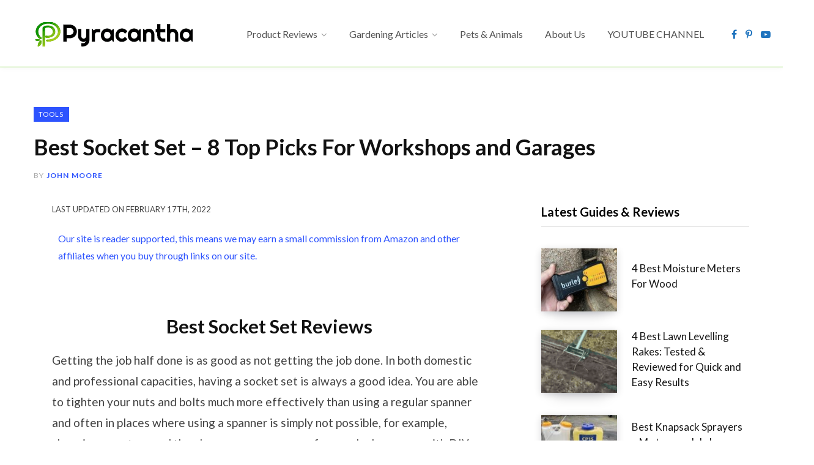

--- FILE ---
content_type: text/html; charset=UTF-8
request_url: https://www.pyracantha.co.uk/the-best-socket-set-top-10-sets/
body_size: 35571
content:
<!DOCTYPE html>
<html dir="ltr" lang="en-GB">

<head>

	<meta charset="UTF-8" />
	<meta http-equiv="x-ua-compatible" content="ie=edge" />
	<meta name="viewport" content="width=device-width, initial-scale=1" />
	<link rel="profile" href="http://gmpg.org/xfn/11" />
	
			<script type="text/javascript">
			window.flatStyles = window.flatStyles || ''

			window.lightspeedOptimizeStylesheet = function () {
				const currentStylesheet = document.querySelector( '.tcb-lightspeed-style:not([data-ls-optimized])' )

				if ( currentStylesheet ) {
					try {
						if ( currentStylesheet.sheet && currentStylesheet.sheet.cssRules ) {
							if ( window.flatStyles ) {
								if ( this.optimizing ) {
									setTimeout( window.lightspeedOptimizeStylesheet.bind( this ), 24 )
								} else {
									this.optimizing = true;

									let rulesIndex = 0;

									while ( rulesIndex < currentStylesheet.sheet.cssRules.length ) {
										const rule = currentStylesheet.sheet.cssRules[ rulesIndex ]
										/* remove rules that already exist in the page */
										if ( rule.type === CSSRule.STYLE_RULE && window.flatStyles.includes( `${rule.selectorText}{` ) ) {
											currentStylesheet.sheet.deleteRule( rulesIndex )
										} else {
											rulesIndex ++
										}
									}
									/* optimize, mark it such, move to the next file, append the styles we have until now */
									currentStylesheet.setAttribute( 'data-ls-optimized', '1' )

									window.flatStyles += currentStylesheet.innerHTML

									this.optimizing = false
								}
							} else {
								window.flatStyles = currentStylesheet.innerHTML
								currentStylesheet.setAttribute( 'data-ls-optimized', '1' )
							}
						}
					} catch ( error ) {
						console.warn( error )
					}

					if ( currentStylesheet.parentElement.tagName !== 'HEAD' ) {
						/* always make sure that those styles end up in the head */
						const stylesheetID = currentStylesheet.id;
						/**
						 * make sure that there is only one copy of the css
						 * e.g display CSS
						 */
						if ( ( ! stylesheetID || ( stylesheetID && ! document.querySelector( `head #${stylesheetID}` ) ) ) ) {
							document.head.prepend( currentStylesheet )
						} else {
							currentStylesheet.remove();
						}
					}
				}
			}

			window.lightspeedOptimizeFlat = function ( styleSheetElement ) {
				if ( document.querySelectorAll( 'link[href*="thrive_flat.css"]' ).length > 1 ) {
					/* disable this flat if we already have one */
					styleSheetElement.setAttribute( 'disabled', true )
				} else {
					/* if this is the first one, make sure he's in head */
					if ( styleSheetElement.parentElement.tagName !== 'HEAD' ) {
						document.head.append( styleSheetElement )
					}
				}
			}
		</script>
		<title>Best Socket Sets - Buyers Guide &amp; 8 Picks for 2021 | Pyracantha.co.uk</title><link rel="preload" as="font" href="https://www.pyracantha.co.uk/wp-content/themes/contentberg/css/icons/fonts/ts-icons.woff2?v1" type="font/woff2" crossorigin="anonymous" />
<script type="text/javascript">
/* <![CDATA[ */
window.JetpackScriptData = {"site":{"icon":"https://i0.wp.com/www.pyracantha.co.uk/wp-content/uploads/2018/10/foulcon.jpg?w=64\u0026ssl=1","title":"Pyracantha.co.uk","host":"unknown","is_wpcom_platform":false}};
/* ]]> */
</script>
<style type="text/css" id="tcb-style-base-post-10005"  onLoad="typeof window.lightspeedOptimizeStylesheet === 'function' && window.lightspeedOptimizeStylesheet()" class="tcb-lightspeed-style">article{box-sizing: border-box;transition: opacity 1s ease-in-out 0s;width: 100%;}html{text-rendering: auto !important;}html body{text-rendering: auto !important;}p{font-size: 1em;}@media (max-width: 767px){html,body{overflow-x: hidden !important;max-width: 100vw !important;}}@media screen and (max-device-width: 480px){body{text-size-adjust: none;}}</style>	<style>img:is([sizes="auto" i], [sizes^="auto," i]) { contain-intrinsic-size: 3000px 1500px }</style>
	
		<!-- All in One SEO 4.8.4.1 - aioseo.com -->
	<meta name="description" content="After days of research, we found it hard to find a good socket reliable socket set. However, we did finally find some of the best socket sets worth considering" />
	<meta name="robots" content="max-image-preview:large" />
	<meta name="author" content="John Moore"/>
	<meta name="keywords" content="best socket set,socket set reviews" />
	<link rel="canonical" href="https://www.pyracantha.co.uk/the-best-socket-set-top-10-sets/" />
	<meta name="generator" content="All in One SEO (AIOSEO) 4.8.4.1" />
		<script type="application/ld+json" class="aioseo-schema">
			{"@context":"https:\/\/schema.org","@graph":[{"@type":"Article","@id":"https:\/\/www.pyracantha.co.uk\/the-best-socket-set-top-10-sets\/#article","name":"Best Socket Sets - Buyers Guide & 8 Picks for 2021 | Pyracantha.co.uk","headline":"Best Socket Set \u2013 8 Top Picks For Workshops and Garages","author":{"@id":"https:\/\/www.pyracantha.co.uk\/author\/johnmoore84\/#author"},"publisher":{"@id":"https:\/\/www.pyracantha.co.uk\/#organization"},"image":{"@type":"ImageObject","url":"https:\/\/www.pyracantha.co.uk\/wp-content\/uploads\/2017\/08\/Best-Socket-Set.jpg","width":800,"height":400,"caption":"Best Socket Set Review"},"datePublished":"2019-01-01T16:24:34+00:00","dateModified":"2022-02-17T16:52:19+00:00","inLanguage":"en-GB","mainEntityOfPage":{"@id":"https:\/\/www.pyracantha.co.uk\/the-best-socket-set-top-10-sets\/#webpage"},"isPartOf":{"@id":"https:\/\/www.pyracantha.co.uk\/the-best-socket-set-top-10-sets\/#webpage"},"articleSection":"Tools, tool reviews"},{"@type":"BreadcrumbList","@id":"https:\/\/www.pyracantha.co.uk\/the-best-socket-set-top-10-sets\/#breadcrumblist","itemListElement":[{"@type":"ListItem","@id":"https:\/\/www.pyracantha.co.uk#listItem","position":1,"name":"Home","item":"https:\/\/www.pyracantha.co.uk","nextItem":{"@type":"ListItem","@id":"https:\/\/www.pyracantha.co.uk\/category\/product-reviews\/#listItem","name":"Product Reviews"}},{"@type":"ListItem","@id":"https:\/\/www.pyracantha.co.uk\/category\/product-reviews\/#listItem","position":2,"name":"Product Reviews","item":"https:\/\/www.pyracantha.co.uk\/category\/product-reviews\/","nextItem":{"@type":"ListItem","@id":"https:\/\/www.pyracantha.co.uk\/category\/product-reviews\/tools\/#listItem","name":"Tools"},"previousItem":{"@type":"ListItem","@id":"https:\/\/www.pyracantha.co.uk#listItem","name":"Home"}},{"@type":"ListItem","@id":"https:\/\/www.pyracantha.co.uk\/category\/product-reviews\/tools\/#listItem","position":3,"name":"Tools","item":"https:\/\/www.pyracantha.co.uk\/category\/product-reviews\/tools\/","nextItem":{"@type":"ListItem","@id":"https:\/\/www.pyracantha.co.uk\/the-best-socket-set-top-10-sets\/#listItem","name":"Best Socket Set \u2013 8 Top Picks For Workshops and Garages"},"previousItem":{"@type":"ListItem","@id":"https:\/\/www.pyracantha.co.uk\/category\/product-reviews\/#listItem","name":"Product Reviews"}},{"@type":"ListItem","@id":"https:\/\/www.pyracantha.co.uk\/the-best-socket-set-top-10-sets\/#listItem","position":4,"name":"Best Socket Set \u2013 8 Top Picks For Workshops and Garages","previousItem":{"@type":"ListItem","@id":"https:\/\/www.pyracantha.co.uk\/category\/product-reviews\/tools\/#listItem","name":"Tools"}}]},{"@type":"Organization","@id":"https:\/\/www.pyracantha.co.uk\/#organization","name":"J &amp; K Digital Media Ltd - Pyracantha.co.uk","description":"Gardening and DIY tips, advice & product reviews","url":"https:\/\/www.pyracantha.co.uk\/","logo":{"@type":"ImageObject","url":"https:\/\/www.pyracantha.co.uk\/wp-content\/uploads\/2018\/10\/logosmall.jpg","@id":"https:\/\/www.pyracantha.co.uk\/the-best-socket-set-top-10-sets\/#organizationLogo","width":140,"height":140,"caption":"Pyracantha.co.uk logo"},"image":{"@id":"https:\/\/www.pyracantha.co.uk\/the-best-socket-set-top-10-sets\/#organizationLogo"}},{"@type":"Person","@id":"https:\/\/www.pyracantha.co.uk\/author\/johnmoore84\/#author","url":"https:\/\/www.pyracantha.co.uk\/author\/johnmoore84\/","name":"John Moore","image":{"@type":"ImageObject","@id":"https:\/\/www.pyracantha.co.uk\/the-best-socket-set-top-10-sets\/#authorImage","url":"https:\/\/secure.gravatar.com\/avatar\/c2aec8ebba46909feec2ef51ce714738?s=96&d=monsterid&r=g","width":96,"height":96,"caption":"John Moore"}},{"@type":"WebPage","@id":"https:\/\/www.pyracantha.co.uk\/the-best-socket-set-top-10-sets\/#webpage","url":"https:\/\/www.pyracantha.co.uk\/the-best-socket-set-top-10-sets\/","name":"Best Socket Sets - Buyers Guide & 8 Picks for 2021 | Pyracantha.co.uk","description":"After days of research, we found it hard to find a good socket reliable socket set. However, we did finally find some of the best socket sets worth considering","inLanguage":"en-GB","isPartOf":{"@id":"https:\/\/www.pyracantha.co.uk\/#website"},"breadcrumb":{"@id":"https:\/\/www.pyracantha.co.uk\/the-best-socket-set-top-10-sets\/#breadcrumblist"},"author":{"@id":"https:\/\/www.pyracantha.co.uk\/author\/johnmoore84\/#author"},"creator":{"@id":"https:\/\/www.pyracantha.co.uk\/author\/johnmoore84\/#author"},"image":{"@type":"ImageObject","url":"https:\/\/www.pyracantha.co.uk\/wp-content\/uploads\/2017\/08\/Best-Socket-Set.jpg","@id":"https:\/\/www.pyracantha.co.uk\/the-best-socket-set-top-10-sets\/#mainImage","width":800,"height":400,"caption":"Best Socket Set Review"},"primaryImageOfPage":{"@id":"https:\/\/www.pyracantha.co.uk\/the-best-socket-set-top-10-sets\/#mainImage"},"datePublished":"2019-01-01T16:24:34+00:00","dateModified":"2022-02-17T16:52:19+00:00"},{"@type":"WebSite","@id":"https:\/\/www.pyracantha.co.uk\/#website","url":"https:\/\/www.pyracantha.co.uk\/","name":"Pyracantha.co.uk","description":"Gardening and DIY tips, advice & product reviews","inLanguage":"en-GB","publisher":{"@id":"https:\/\/www.pyracantha.co.uk\/#organization"}}]}
		</script>
		<!-- All in One SEO -->

<link rel='dns-prefetch' href='//scripts.mediavine.com' />
<link rel='dns-prefetch' href='//stats.wp.com' />
<link rel='dns-prefetch' href='//fonts.googleapis.com' />
<link rel="alternate" type="application/rss+xml" title="Pyracantha.co.uk &raquo; Feed" href="https://www.pyracantha.co.uk/feed/" />
<link rel="alternate" type="application/rss+xml" title="Pyracantha.co.uk &raquo; Comments Feed" href="https://www.pyracantha.co.uk/comments/feed/" />
<link rel="alternate" type="application/rss+xml" title="Pyracantha.co.uk &raquo; Best Socket Set – 8 Top Picks For Workshops and Garages Comments Feed" href="https://www.pyracantha.co.uk/the-best-socket-set-top-10-sets/feed/" />
		<!-- This site uses the Google Analytics by MonsterInsights plugin v9.6.1 - Using Analytics tracking - https://www.monsterinsights.com/ -->
							<script src="//www.googletagmanager.com/gtag/js?id=G-ZQ1SSFY940"  data-cfasync="false" data-wpfc-render="false" type="text/javascript" async></script>
			<script data-cfasync="false" data-wpfc-render="false" type="text/javascript">
				var mi_version = '9.6.1';
				var mi_track_user = true;
				var mi_no_track_reason = '';
								var MonsterInsightsDefaultLocations = {"page_location":"https:\/\/www.pyracantha.co.uk\/the-best-socket-set-top-10-sets\/"};
								if ( typeof MonsterInsightsPrivacyGuardFilter === 'function' ) {
					var MonsterInsightsLocations = (typeof MonsterInsightsExcludeQuery === 'object') ? MonsterInsightsPrivacyGuardFilter( MonsterInsightsExcludeQuery ) : MonsterInsightsPrivacyGuardFilter( MonsterInsightsDefaultLocations );
				} else {
					var MonsterInsightsLocations = (typeof MonsterInsightsExcludeQuery === 'object') ? MonsterInsightsExcludeQuery : MonsterInsightsDefaultLocations;
				}

								var disableStrs = [
										'ga-disable-G-ZQ1SSFY940',
									];

				/* Function to detect opted out users */
				function __gtagTrackerIsOptedOut() {
					for (var index = 0; index < disableStrs.length; index++) {
						if (document.cookie.indexOf(disableStrs[index] + '=true') > -1) {
							return true;
						}
					}

					return false;
				}

				/* Disable tracking if the opt-out cookie exists. */
				if (__gtagTrackerIsOptedOut()) {
					for (var index = 0; index < disableStrs.length; index++) {
						window[disableStrs[index]] = true;
					}
				}

				/* Opt-out function */
				function __gtagTrackerOptout() {
					for (var index = 0; index < disableStrs.length; index++) {
						document.cookie = disableStrs[index] + '=true; expires=Thu, 31 Dec 2099 23:59:59 UTC; path=/';
						window[disableStrs[index]] = true;
					}
				}

				if ('undefined' === typeof gaOptout) {
					function gaOptout() {
						__gtagTrackerOptout();
					}
				}
								window.dataLayer = window.dataLayer || [];

				window.MonsterInsightsDualTracker = {
					helpers: {},
					trackers: {},
				};
				if (mi_track_user) {
					function __gtagDataLayer() {
						dataLayer.push(arguments);
					}

					function __gtagTracker(type, name, parameters) {
						if (!parameters) {
							parameters = {};
						}

						if (parameters.send_to) {
							__gtagDataLayer.apply(null, arguments);
							return;
						}

						if (type === 'event') {
														parameters.send_to = monsterinsights_frontend.v4_id;
							var hookName = name;
							if (typeof parameters['event_category'] !== 'undefined') {
								hookName = parameters['event_category'] + ':' + name;
							}

							if (typeof MonsterInsightsDualTracker.trackers[hookName] !== 'undefined') {
								MonsterInsightsDualTracker.trackers[hookName](parameters);
							} else {
								__gtagDataLayer('event', name, parameters);
							}
							
						} else {
							__gtagDataLayer.apply(null, arguments);
						}
					}

					__gtagTracker('js', new Date());
					__gtagTracker('set', {
						'developer_id.dZGIzZG': true,
											});
					if ( MonsterInsightsLocations.page_location ) {
						__gtagTracker('set', MonsterInsightsLocations);
					}
										__gtagTracker('config', 'G-ZQ1SSFY940', {"forceSSL":"true"} );
															window.gtag = __gtagTracker;										(function () {
						/* https://developers.google.com/analytics/devguides/collection/analyticsjs/ */
						/* ga and __gaTracker compatibility shim. */
						var noopfn = function () {
							return null;
						};
						var newtracker = function () {
							return new Tracker();
						};
						var Tracker = function () {
							return null;
						};
						var p = Tracker.prototype;
						p.get = noopfn;
						p.set = noopfn;
						p.send = function () {
							var args = Array.prototype.slice.call(arguments);
							args.unshift('send');
							__gaTracker.apply(null, args);
						};
						var __gaTracker = function () {
							var len = arguments.length;
							if (len === 0) {
								return;
							}
							var f = arguments[len - 1];
							if (typeof f !== 'object' || f === null || typeof f.hitCallback !== 'function') {
								if ('send' === arguments[0]) {
									var hitConverted, hitObject = false, action;
									if ('event' === arguments[1]) {
										if ('undefined' !== typeof arguments[3]) {
											hitObject = {
												'eventAction': arguments[3],
												'eventCategory': arguments[2],
												'eventLabel': arguments[4],
												'value': arguments[5] ? arguments[5] : 1,
											}
										}
									}
									if ('pageview' === arguments[1]) {
										if ('undefined' !== typeof arguments[2]) {
											hitObject = {
												'eventAction': 'page_view',
												'page_path': arguments[2],
											}
										}
									}
									if (typeof arguments[2] === 'object') {
										hitObject = arguments[2];
									}
									if (typeof arguments[5] === 'object') {
										Object.assign(hitObject, arguments[5]);
									}
									if ('undefined' !== typeof arguments[1].hitType) {
										hitObject = arguments[1];
										if ('pageview' === hitObject.hitType) {
											hitObject.eventAction = 'page_view';
										}
									}
									if (hitObject) {
										action = 'timing' === arguments[1].hitType ? 'timing_complete' : hitObject.eventAction;
										hitConverted = mapArgs(hitObject);
										__gtagTracker('event', action, hitConverted);
									}
								}
								return;
							}

							function mapArgs(args) {
								var arg, hit = {};
								var gaMap = {
									'eventCategory': 'event_category',
									'eventAction': 'event_action',
									'eventLabel': 'event_label',
									'eventValue': 'event_value',
									'nonInteraction': 'non_interaction',
									'timingCategory': 'event_category',
									'timingVar': 'name',
									'timingValue': 'value',
									'timingLabel': 'event_label',
									'page': 'page_path',
									'location': 'page_location',
									'title': 'page_title',
									'referrer' : 'page_referrer',
								};
								for (arg in args) {
																		if (!(!args.hasOwnProperty(arg) || !gaMap.hasOwnProperty(arg))) {
										hit[gaMap[arg]] = args[arg];
									} else {
										hit[arg] = args[arg];
									}
								}
								return hit;
							}

							try {
								f.hitCallback();
							} catch (ex) {
							}
						};
						__gaTracker.create = newtracker;
						__gaTracker.getByName = newtracker;
						__gaTracker.getAll = function () {
							return [];
						};
						__gaTracker.remove = noopfn;
						__gaTracker.loaded = true;
						window['__gaTracker'] = __gaTracker;
					})();
									} else {
										console.log("");
					(function () {
						function __gtagTracker() {
							return null;
						}

						window['__gtagTracker'] = __gtagTracker;
						window['gtag'] = __gtagTracker;
					})();
									}
			</script>
				<!-- / Google Analytics by MonsterInsights -->
		<script type="text/javascript">
/* <![CDATA[ */
window._wpemojiSettings = {"baseUrl":"https:\/\/s.w.org\/images\/core\/emoji\/15.0.3\/72x72\/","ext":".png","svgUrl":"https:\/\/s.w.org\/images\/core\/emoji\/15.0.3\/svg\/","svgExt":".svg","source":{"concatemoji":"https:\/\/www.pyracantha.co.uk\/wp-includes\/js\/wp-emoji-release.min.js?ver=6.7.4"}};
/*! This file is auto-generated */
!function(i,n){var o,s,e;function c(e){try{var t={supportTests:e,timestamp:(new Date).valueOf()};sessionStorage.setItem(o,JSON.stringify(t))}catch(e){}}function p(e,t,n){e.clearRect(0,0,e.canvas.width,e.canvas.height),e.fillText(t,0,0);var t=new Uint32Array(e.getImageData(0,0,e.canvas.width,e.canvas.height).data),r=(e.clearRect(0,0,e.canvas.width,e.canvas.height),e.fillText(n,0,0),new Uint32Array(e.getImageData(0,0,e.canvas.width,e.canvas.height).data));return t.every(function(e,t){return e===r[t]})}function u(e,t,n){switch(t){case"flag":return n(e,"\ud83c\udff3\ufe0f\u200d\u26a7\ufe0f","\ud83c\udff3\ufe0f\u200b\u26a7\ufe0f")?!1:!n(e,"\ud83c\uddfa\ud83c\uddf3","\ud83c\uddfa\u200b\ud83c\uddf3")&&!n(e,"\ud83c\udff4\udb40\udc67\udb40\udc62\udb40\udc65\udb40\udc6e\udb40\udc67\udb40\udc7f","\ud83c\udff4\u200b\udb40\udc67\u200b\udb40\udc62\u200b\udb40\udc65\u200b\udb40\udc6e\u200b\udb40\udc67\u200b\udb40\udc7f");case"emoji":return!n(e,"\ud83d\udc26\u200d\u2b1b","\ud83d\udc26\u200b\u2b1b")}return!1}function f(e,t,n){var r="undefined"!=typeof WorkerGlobalScope&&self instanceof WorkerGlobalScope?new OffscreenCanvas(300,150):i.createElement("canvas"),a=r.getContext("2d",{willReadFrequently:!0}),o=(a.textBaseline="top",a.font="600 32px Arial",{});return e.forEach(function(e){o[e]=t(a,e,n)}),o}function t(e){var t=i.createElement("script");t.src=e,t.defer=!0,i.head.appendChild(t)}"undefined"!=typeof Promise&&(o="wpEmojiSettingsSupports",s=["flag","emoji"],n.supports={everything:!0,everythingExceptFlag:!0},e=new Promise(function(e){i.addEventListener("DOMContentLoaded",e,{once:!0})}),new Promise(function(t){var n=function(){try{var e=JSON.parse(sessionStorage.getItem(o));if("object"==typeof e&&"number"==typeof e.timestamp&&(new Date).valueOf()<e.timestamp+604800&&"object"==typeof e.supportTests)return e.supportTests}catch(e){}return null}();if(!n){if("undefined"!=typeof Worker&&"undefined"!=typeof OffscreenCanvas&&"undefined"!=typeof URL&&URL.createObjectURL&&"undefined"!=typeof Blob)try{var e="postMessage("+f.toString()+"("+[JSON.stringify(s),u.toString(),p.toString()].join(",")+"));",r=new Blob([e],{type:"text/javascript"}),a=new Worker(URL.createObjectURL(r),{name:"wpTestEmojiSupports"});return void(a.onmessage=function(e){c(n=e.data),a.terminate(),t(n)})}catch(e){}c(n=f(s,u,p))}t(n)}).then(function(e){for(var t in e)n.supports[t]=e[t],n.supports.everything=n.supports.everything&&n.supports[t],"flag"!==t&&(n.supports.everythingExceptFlag=n.supports.everythingExceptFlag&&n.supports[t]);n.supports.everythingExceptFlag=n.supports.everythingExceptFlag&&!n.supports.flag,n.DOMReady=!1,n.readyCallback=function(){n.DOMReady=!0}}).then(function(){return e}).then(function(){var e;n.supports.everything||(n.readyCallback(),(e=n.source||{}).concatemoji?t(e.concatemoji):e.wpemoji&&e.twemoji&&(t(e.twemoji),t(e.wpemoji)))}))}((window,document),window._wpemojiSettings);
/* ]]> */
</script>
<link rel='stylesheet' id='jetpack_related-posts-css' href='https://www.pyracantha.co.uk/wp-content/plugins/jetpack/modules/related-posts/related-posts.css?ver=20240116' type='text/css' media='all' />
<style id='wp-emoji-styles-inline-css' type='text/css'>

	img.wp-smiley, img.emoji {
		display: inline !important;
		border: none !important;
		box-shadow: none !important;
		height: 1em !important;
		width: 1em !important;
		margin: 0 0.07em !important;
		vertical-align: -0.1em !important;
		background: none !important;
		padding: 0 !important;
	}
</style>
<link rel='stylesheet' id='wp-block-library-css' href='https://www.pyracantha.co.uk/wp-includes/css/dist/block-library/style.min.css?ver=6.7.4' type='text/css' media='all' />
<link rel='stylesheet' id='mediaelement-css' href='https://www.pyracantha.co.uk/wp-includes/js/mediaelement/mediaelementplayer-legacy.min.css?ver=4.2.17' type='text/css' media='all' />
<link rel='stylesheet' id='wp-mediaelement-css' href='https://www.pyracantha.co.uk/wp-includes/js/mediaelement/wp-mediaelement.min.css?ver=6.7.4' type='text/css' media='all' />
<style id='jetpack-sharing-buttons-style-inline-css' type='text/css'>
.jetpack-sharing-buttons__services-list{display:flex;flex-direction:row;flex-wrap:wrap;gap:0;list-style-type:none;margin:5px;padding:0}.jetpack-sharing-buttons__services-list.has-small-icon-size{font-size:12px}.jetpack-sharing-buttons__services-list.has-normal-icon-size{font-size:16px}.jetpack-sharing-buttons__services-list.has-large-icon-size{font-size:24px}.jetpack-sharing-buttons__services-list.has-huge-icon-size{font-size:36px}@media print{.jetpack-sharing-buttons__services-list{display:none!important}}.editor-styles-wrapper .wp-block-jetpack-sharing-buttons{gap:0;padding-inline-start:0}ul.jetpack-sharing-buttons__services-list.has-background{padding:1.25em 2.375em}
</style>
<style id='classic-theme-styles-inline-css' type='text/css'>
/*! This file is auto-generated */
.wp-block-button__link{color:#fff;background-color:#32373c;border-radius:9999px;box-shadow:none;text-decoration:none;padding:calc(.667em + 2px) calc(1.333em + 2px);font-size:1.125em}.wp-block-file__button{background:#32373c;color:#fff;text-decoration:none}
</style>
<style id='global-styles-inline-css' type='text/css'>
:root{--wp--preset--aspect-ratio--square: 1;--wp--preset--aspect-ratio--4-3: 4/3;--wp--preset--aspect-ratio--3-4: 3/4;--wp--preset--aspect-ratio--3-2: 3/2;--wp--preset--aspect-ratio--2-3: 2/3;--wp--preset--aspect-ratio--16-9: 16/9;--wp--preset--aspect-ratio--9-16: 9/16;--wp--preset--color--black: #000000;--wp--preset--color--cyan-bluish-gray: #abb8c3;--wp--preset--color--white: #ffffff;--wp--preset--color--pale-pink: #f78da7;--wp--preset--color--vivid-red: #cf2e2e;--wp--preset--color--luminous-vivid-orange: #ff6900;--wp--preset--color--luminous-vivid-amber: #fcb900;--wp--preset--color--light-green-cyan: #7bdcb5;--wp--preset--color--vivid-green-cyan: #00d084;--wp--preset--color--pale-cyan-blue: #8ed1fc;--wp--preset--color--vivid-cyan-blue: #0693e3;--wp--preset--color--vivid-purple: #9b51e0;--wp--preset--gradient--vivid-cyan-blue-to-vivid-purple: linear-gradient(135deg,rgba(6,147,227,1) 0%,rgb(155,81,224) 100%);--wp--preset--gradient--light-green-cyan-to-vivid-green-cyan: linear-gradient(135deg,rgb(122,220,180) 0%,rgb(0,208,130) 100%);--wp--preset--gradient--luminous-vivid-amber-to-luminous-vivid-orange: linear-gradient(135deg,rgba(252,185,0,1) 0%,rgba(255,105,0,1) 100%);--wp--preset--gradient--luminous-vivid-orange-to-vivid-red: linear-gradient(135deg,rgba(255,105,0,1) 0%,rgb(207,46,46) 100%);--wp--preset--gradient--very-light-gray-to-cyan-bluish-gray: linear-gradient(135deg,rgb(238,238,238) 0%,rgb(169,184,195) 100%);--wp--preset--gradient--cool-to-warm-spectrum: linear-gradient(135deg,rgb(74,234,220) 0%,rgb(151,120,209) 20%,rgb(207,42,186) 40%,rgb(238,44,130) 60%,rgb(251,105,98) 80%,rgb(254,248,76) 100%);--wp--preset--gradient--blush-light-purple: linear-gradient(135deg,rgb(255,206,236) 0%,rgb(152,150,240) 100%);--wp--preset--gradient--blush-bordeaux: linear-gradient(135deg,rgb(254,205,165) 0%,rgb(254,45,45) 50%,rgb(107,0,62) 100%);--wp--preset--gradient--luminous-dusk: linear-gradient(135deg,rgb(255,203,112) 0%,rgb(199,81,192) 50%,rgb(65,88,208) 100%);--wp--preset--gradient--pale-ocean: linear-gradient(135deg,rgb(255,245,203) 0%,rgb(182,227,212) 50%,rgb(51,167,181) 100%);--wp--preset--gradient--electric-grass: linear-gradient(135deg,rgb(202,248,128) 0%,rgb(113,206,126) 100%);--wp--preset--gradient--midnight: linear-gradient(135deg,rgb(2,3,129) 0%,rgb(40,116,252) 100%);--wp--preset--font-size--small: 13px;--wp--preset--font-size--medium: 20px;--wp--preset--font-size--large: 36px;--wp--preset--font-size--x-large: 42px;--wp--preset--spacing--20: 0.44rem;--wp--preset--spacing--30: 0.67rem;--wp--preset--spacing--40: 1rem;--wp--preset--spacing--50: 1.5rem;--wp--preset--spacing--60: 2.25rem;--wp--preset--spacing--70: 3.38rem;--wp--preset--spacing--80: 5.06rem;--wp--preset--shadow--natural: 6px 6px 9px rgba(0, 0, 0, 0.2);--wp--preset--shadow--deep: 12px 12px 50px rgba(0, 0, 0, 0.4);--wp--preset--shadow--sharp: 6px 6px 0px rgba(0, 0, 0, 0.2);--wp--preset--shadow--outlined: 6px 6px 0px -3px rgba(255, 255, 255, 1), 6px 6px rgba(0, 0, 0, 1);--wp--preset--shadow--crisp: 6px 6px 0px rgba(0, 0, 0, 1);}:where(.is-layout-flex){gap: 0.5em;}:where(.is-layout-grid){gap: 0.5em;}body .is-layout-flex{display: flex;}.is-layout-flex{flex-wrap: wrap;align-items: center;}.is-layout-flex > :is(*, div){margin: 0;}body .is-layout-grid{display: grid;}.is-layout-grid > :is(*, div){margin: 0;}:where(.wp-block-columns.is-layout-flex){gap: 2em;}:where(.wp-block-columns.is-layout-grid){gap: 2em;}:where(.wp-block-post-template.is-layout-flex){gap: 1.25em;}:where(.wp-block-post-template.is-layout-grid){gap: 1.25em;}.has-black-color{color: var(--wp--preset--color--black) !important;}.has-cyan-bluish-gray-color{color: var(--wp--preset--color--cyan-bluish-gray) !important;}.has-white-color{color: var(--wp--preset--color--white) !important;}.has-pale-pink-color{color: var(--wp--preset--color--pale-pink) !important;}.has-vivid-red-color{color: var(--wp--preset--color--vivid-red) !important;}.has-luminous-vivid-orange-color{color: var(--wp--preset--color--luminous-vivid-orange) !important;}.has-luminous-vivid-amber-color{color: var(--wp--preset--color--luminous-vivid-amber) !important;}.has-light-green-cyan-color{color: var(--wp--preset--color--light-green-cyan) !important;}.has-vivid-green-cyan-color{color: var(--wp--preset--color--vivid-green-cyan) !important;}.has-pale-cyan-blue-color{color: var(--wp--preset--color--pale-cyan-blue) !important;}.has-vivid-cyan-blue-color{color: var(--wp--preset--color--vivid-cyan-blue) !important;}.has-vivid-purple-color{color: var(--wp--preset--color--vivid-purple) !important;}.has-black-background-color{background-color: var(--wp--preset--color--black) !important;}.has-cyan-bluish-gray-background-color{background-color: var(--wp--preset--color--cyan-bluish-gray) !important;}.has-white-background-color{background-color: var(--wp--preset--color--white) !important;}.has-pale-pink-background-color{background-color: var(--wp--preset--color--pale-pink) !important;}.has-vivid-red-background-color{background-color: var(--wp--preset--color--vivid-red) !important;}.has-luminous-vivid-orange-background-color{background-color: var(--wp--preset--color--luminous-vivid-orange) !important;}.has-luminous-vivid-amber-background-color{background-color: var(--wp--preset--color--luminous-vivid-amber) !important;}.has-light-green-cyan-background-color{background-color: var(--wp--preset--color--light-green-cyan) !important;}.has-vivid-green-cyan-background-color{background-color: var(--wp--preset--color--vivid-green-cyan) !important;}.has-pale-cyan-blue-background-color{background-color: var(--wp--preset--color--pale-cyan-blue) !important;}.has-vivid-cyan-blue-background-color{background-color: var(--wp--preset--color--vivid-cyan-blue) !important;}.has-vivid-purple-background-color{background-color: var(--wp--preset--color--vivid-purple) !important;}.has-black-border-color{border-color: var(--wp--preset--color--black) !important;}.has-cyan-bluish-gray-border-color{border-color: var(--wp--preset--color--cyan-bluish-gray) !important;}.has-white-border-color{border-color: var(--wp--preset--color--white) !important;}.has-pale-pink-border-color{border-color: var(--wp--preset--color--pale-pink) !important;}.has-vivid-red-border-color{border-color: var(--wp--preset--color--vivid-red) !important;}.has-luminous-vivid-orange-border-color{border-color: var(--wp--preset--color--luminous-vivid-orange) !important;}.has-luminous-vivid-amber-border-color{border-color: var(--wp--preset--color--luminous-vivid-amber) !important;}.has-light-green-cyan-border-color{border-color: var(--wp--preset--color--light-green-cyan) !important;}.has-vivid-green-cyan-border-color{border-color: var(--wp--preset--color--vivid-green-cyan) !important;}.has-pale-cyan-blue-border-color{border-color: var(--wp--preset--color--pale-cyan-blue) !important;}.has-vivid-cyan-blue-border-color{border-color: var(--wp--preset--color--vivid-cyan-blue) !important;}.has-vivid-purple-border-color{border-color: var(--wp--preset--color--vivid-purple) !important;}.has-vivid-cyan-blue-to-vivid-purple-gradient-background{background: var(--wp--preset--gradient--vivid-cyan-blue-to-vivid-purple) !important;}.has-light-green-cyan-to-vivid-green-cyan-gradient-background{background: var(--wp--preset--gradient--light-green-cyan-to-vivid-green-cyan) !important;}.has-luminous-vivid-amber-to-luminous-vivid-orange-gradient-background{background: var(--wp--preset--gradient--luminous-vivid-amber-to-luminous-vivid-orange) !important;}.has-luminous-vivid-orange-to-vivid-red-gradient-background{background: var(--wp--preset--gradient--luminous-vivid-orange-to-vivid-red) !important;}.has-very-light-gray-to-cyan-bluish-gray-gradient-background{background: var(--wp--preset--gradient--very-light-gray-to-cyan-bluish-gray) !important;}.has-cool-to-warm-spectrum-gradient-background{background: var(--wp--preset--gradient--cool-to-warm-spectrum) !important;}.has-blush-light-purple-gradient-background{background: var(--wp--preset--gradient--blush-light-purple) !important;}.has-blush-bordeaux-gradient-background{background: var(--wp--preset--gradient--blush-bordeaux) !important;}.has-luminous-dusk-gradient-background{background: var(--wp--preset--gradient--luminous-dusk) !important;}.has-pale-ocean-gradient-background{background: var(--wp--preset--gradient--pale-ocean) !important;}.has-electric-grass-gradient-background{background: var(--wp--preset--gradient--electric-grass) !important;}.has-midnight-gradient-background{background: var(--wp--preset--gradient--midnight) !important;}.has-small-font-size{font-size: var(--wp--preset--font-size--small) !important;}.has-medium-font-size{font-size: var(--wp--preset--font-size--medium) !important;}.has-large-font-size{font-size: var(--wp--preset--font-size--large) !important;}.has-x-large-font-size{font-size: var(--wp--preset--font-size--x-large) !important;}
:where(.wp-block-post-template.is-layout-flex){gap: 1.25em;}:where(.wp-block-post-template.is-layout-grid){gap: 1.25em;}
:where(.wp-block-columns.is-layout-flex){gap: 2em;}:where(.wp-block-columns.is-layout-grid){gap: 2em;}
:root :where(.wp-block-pullquote){font-size: 1.5em;line-height: 1.6;}
</style>
<link rel='stylesheet' id='contentberg-fonts-css' href='https://fonts.googleapis.com/css?family=Roboto%3A400%2C500%2C700%7CPT+Serif%3A400%2C400i%2C600%7CIBM+Plex+Serif%3A500' type='text/css' media='all' />
<link rel='stylesheet' id='contentberg-core-css' href='https://www.pyracantha.co.uk/wp-content/themes/contentberg/style.css?ver=3.0.1' type='text/css' media='all' />
<style id='contentberg-core-inline-css' type='text/css'>
.upper-footer { background-color: #ffffff; border-top: 0; }
.top-bar-content, 
.top-bar.dark 
.top-bar-content, 
.main-head.simple .inner { background-color: #ffffff; border-color: #ffffff; }
.top-bar .navigation { background: transparent; }
.main-head.simple-boxed { border-top-color: #ffffff; }
.main-head { border-bottom-color: #81d742 !important; }
.main-head .social-icons a { color: #1e73be !important; }
.main-head .search-submit, 
.main-head .search-link { color: #81d742 !important; }
body,
h1,
h2,
h3,
h4,
h5,
h6,
input,
textarea,
select,
input[type="submit"],
button,
input[type="button"],
.button,
blockquote cite,
blockquote .wp-block-pullquote__citation,
.modern-quote cite,
.wp-block-quote.is-style-large cite,
.top-bar-content,
.search-action .search-field,
.main-head .title,
.navigation,
.tag-share,
.post-share-b .service,
.post-share-float .share-text,
.author-box,
.comments-list .comment-content,
.post-nav .label,
.main-footer.dark .back-to-top,
.lower-footer .social-icons,
.main-footer .social-strip .social-link,
.main-footer.bold .links .menu-item,
.main-footer.bold .copyright,
.archive-head,
.archive-head .description,
.cat-label a,
.text,
.section-head,
.post-title-alt,
.post-title,
.block-heading,
.block-head-b,
.block-head-c,
.small-post .post-title,
.likes-count .number,
.post-meta,
.post-meta .text-in,
.grid-post-b .read-more-btn,
.list-post-b .read-more-btn,
.post-footer .read-more,
.post-footer .social-share,
.post-footer .social-icons,
.large-post-b .post-footer .author a,
.main-slider,
.slider-overlay .heading,
.carousel-slider .category,
.carousel-slider .heading,
.grid-b-slider .heading,
.bold-slider,
.bold-slider .heading,
.main-pagination,
.main-pagination .load-button,
.page-links,
.post-content .wp-block-image figcaption,
.textwidget .wp-block-image figcaption,
.post-content .wp-caption-text,
.textwidget .wp-caption-text,
.post-content figcaption,
.textwidget figcaption,
.post-content,
.post-content .read-more,
.entry-content table,
.widget-about .more,
.widget-posts .post-title,
.widget-posts .posts.full .counter:before,
.widget-cta .label,
.social-follow .service-link,
.widget-twitter .meta .date,
.widget-twitter .follow,
.textwidget,
.widget_categories,
.widget_product_categories,
.widget_archive,
.widget_categories a,
.widget_product_categories a,
.widget_archive a,
.wp-caption-text,
figcaption,
.wp-block-button .wp-block-button__link,
.mobile-menu,
.woocommerce .woocommerce-message,
.woocommerce .woocommerce-error,
.woocommerce .woocommerce-info,
.woocommerce form .form-row,
.woocommerce .main .button,
.woocommerce .quantity .qty,
.woocommerce nav.woocommerce-pagination,
.woocommerce-cart .post-content,
.woocommerce .woocommerce-ordering,
.woocommerce-page .woocommerce-ordering,
.woocommerce ul.products,
.woocommerce.widget,
.woocommerce .woocommerce-noreviews,
.woocommerce div.product,
.woocommerce #content div.product,
.woocommerce #reviews #comments ol.commentlist .description,
.woocommerce-cart .cart-empty,
.woocommerce-cart .cart-collaterals .cart_totals table,
.woocommerce-cart .cart-collaterals .cart_totals .button,
.woocommerce .checkout .shop_table thead th,
.woocommerce .checkout .shop_table .amount,
.woocommerce-checkout #payment #place_order,
.top-bar .posts-ticker,
.post-content h1,
.post-content h2,
.post-content h3,
.post-content h4,
.post-content h5,
.post-content h6
 { font-family: "Lato", system-ui, -apple-system, "Segoe UI", Arial, sans-serif; }


</style>
<link rel='stylesheet' id='contentberg-icons-css' href='https://www.pyracantha.co.uk/wp-content/themes/contentberg/css/icons/icons.css?ver=3.0.1' type='text/css' media='all' />
<link rel='stylesheet' id='contentberg-lightbox-css' href='https://www.pyracantha.co.uk/wp-content/themes/contentberg/css/lightbox.css?ver=3.0.1' type='text/css' media='all' />
<style id='akismet-widget-style-inline-css' type='text/css'>

			.a-stats {
				--akismet-color-mid-green: #357b49;
				--akismet-color-white: #fff;
				--akismet-color-light-grey: #f6f7f7;

				max-width: 350px;
				width: auto;
			}

			.a-stats * {
				all: unset;
				box-sizing: border-box;
			}

			.a-stats strong {
				font-weight: 600;
			}

			.a-stats a.a-stats__link,
			.a-stats a.a-stats__link:visited,
			.a-stats a.a-stats__link:active {
				background: var(--akismet-color-mid-green);
				border: none;
				box-shadow: none;
				border-radius: 8px;
				color: var(--akismet-color-white);
				cursor: pointer;
				display: block;
				font-family: -apple-system, BlinkMacSystemFont, 'Segoe UI', 'Roboto', 'Oxygen-Sans', 'Ubuntu', 'Cantarell', 'Helvetica Neue', sans-serif;
				font-weight: 500;
				padding: 12px;
				text-align: center;
				text-decoration: none;
				transition: all 0.2s ease;
			}

			/* Extra specificity to deal with TwentyTwentyOne focus style */
			.widget .a-stats a.a-stats__link:focus {
				background: var(--akismet-color-mid-green);
				color: var(--akismet-color-white);
				text-decoration: none;
			}

			.a-stats a.a-stats__link:hover {
				filter: brightness(110%);
				box-shadow: 0 4px 12px rgba(0, 0, 0, 0.06), 0 0 2px rgba(0, 0, 0, 0.16);
			}

			.a-stats .count {
				color: var(--akismet-color-white);
				display: block;
				font-size: 1.5em;
				line-height: 1.4;
				padding: 0 13px;
				white-space: nowrap;
			}
		
</style>
<link rel='stylesheet' id='aawp-css' href='https://www.pyracantha.co.uk/wp-content/plugins/aawp/assets/dist/css/main.css?ver=4.2.8' type='text/css' media='all' />
<link rel='stylesheet' id='contentberg-gfonts-custom-css' href='https://fonts.googleapis.com/css?family=Lato%3A400%2C500%2C600%2C700' type='text/css' media='all' />
<script type="text/javascript" id="jetpack_related-posts-js-extra">
/* <![CDATA[ */
var related_posts_js_options = {"post_heading":"h4"};
/* ]]> */
</script>
<script type="text/javascript" src="https://www.pyracantha.co.uk/wp-content/plugins/jetpack/_inc/build/related-posts/related-posts.min.js?ver=20240116" id="jetpack_related-posts-js"></script>
<script type="text/javascript" src="https://www.pyracantha.co.uk/wp-content/plugins/google-analytics-for-wordpress/assets/js/frontend-gtag.min.js?ver=9.6.1" id="monsterinsights-frontend-script-js" async="async" data-wp-strategy="async"></script>
<script data-cfasync="false" data-wpfc-render="false" type="text/javascript" id='monsterinsights-frontend-script-js-extra'>/* <![CDATA[ */
var monsterinsights_frontend = {"js_events_tracking":"true","download_extensions":"doc,pdf,ppt,zip,xls,docx,pptx,xlsx","inbound_paths":"[]","home_url":"https:\/\/www.pyracantha.co.uk","hash_tracking":"false","v4_id":"G-ZQ1SSFY940"};/* ]]> */
</script>
<script type="text/javascript" async="async" fetchpriority="high" data-noptimize="1" data-cfasync="false" src="https://scripts.mediavine.com/tags/pyracantha.js?ver=6.7.4" id="mv-script-wrapper-js"></script>
<script type="text/javascript" src="https://www.pyracantha.co.uk/wp-includes/js/jquery/jquery.min.js?ver=3.7.1" id="jquery-core-js"></script>
<script type="text/javascript" src="https://www.pyracantha.co.uk/wp-includes/js/jquery/jquery-migrate.min.js?ver=3.4.1" id="jquery-migrate-js"></script>
<script type="text/javascript" src="https://www.pyracantha.co.uk/wp-includes/js/jquery/ui/core.min.js?ver=1.13.3" id="jquery-ui-core-js"></script>
<script type="text/javascript" src="https://www.pyracantha.co.uk/wp-includes/js/jquery/ui/menu.min.js?ver=1.13.3" id="jquery-ui-menu-js"></script>
<script type="text/javascript" src="https://www.pyracantha.co.uk/wp-includes/js/dist/dom-ready.min.js?ver=f77871ff7694fffea381" id="wp-dom-ready-js"></script>
<script type="text/javascript" src="https://www.pyracantha.co.uk/wp-includes/js/dist/hooks.min.js?ver=4d63a3d491d11ffd8ac6" id="wp-hooks-js"></script>
<script type="text/javascript" src="https://www.pyracantha.co.uk/wp-includes/js/dist/i18n.min.js?ver=5e580eb46a90c2b997e6" id="wp-i18n-js"></script>
<script type="text/javascript" id="wp-i18n-js-after">
/* <![CDATA[ */
wp.i18n.setLocaleData( { 'text direction\u0004ltr': [ 'ltr' ] } );
/* ]]> */
</script>
<script type="text/javascript" id="wp-a11y-js-translations">
/* <![CDATA[ */
( function( domain, translations ) {
	var localeData = translations.locale_data[ domain ] || translations.locale_data.messages;
	localeData[""].domain = domain;
	wp.i18n.setLocaleData( localeData, domain );
} )( "default", {"translation-revision-date":"2025-10-08 12:55:10+0000","generator":"GlotPress\/4.0.1","domain":"messages","locale_data":{"messages":{"":{"domain":"messages","plural-forms":"nplurals=2; plural=n != 1;","lang":"en_GB"},"Notifications":["Notifications"]}},"comment":{"reference":"wp-includes\/js\/dist\/a11y.js"}} );
/* ]]> */
</script>
<script type="text/javascript" src="https://www.pyracantha.co.uk/wp-includes/js/dist/a11y.min.js?ver=3156534cc54473497e14" id="wp-a11y-js"></script>
<script type="text/javascript" src="https://www.pyracantha.co.uk/wp-includes/js/jquery/ui/autocomplete.min.js?ver=1.13.3" id="jquery-ui-autocomplete-js"></script>
<script type="text/javascript" src="https://www.pyracantha.co.uk/wp-includes/js/imagesloaded.min.js?ver=5.0.0" id="imagesloaded-js"></script>
<script type="text/javascript" src="https://www.pyracantha.co.uk/wp-includes/js/masonry.min.js?ver=4.2.2" id="masonry-js"></script>
<script type="text/javascript" src="https://www.pyracantha.co.uk/wp-includes/js/jquery/jquery.masonry.min.js?ver=3.1.2b" id="jquery-masonry-js"></script>
<script type="text/javascript" id="tve_frontend-js-extra">
/* <![CDATA[ */
var tve_frontend_options = {"ajaxurl":"https:\/\/www.pyracantha.co.uk\/wp-admin\/admin-ajax.php","is_editor_page":"","page_events":[],"is_single":"1","social_fb_app_id":"","dash_url":"https:\/\/www.pyracantha.co.uk\/wp-content\/plugins\/thrive-visual-editor\/thrive-dashboard","queried_object":{"ID":10005,"post_author":"1"},"query_vars":{"page":"","name":"the-best-socket-set-top-10-sets"},"$_POST":[],"translations":{"Copy":"Copy","empty_username":"ERROR: The username field is empty.","empty_password":"ERROR: The password field is empty.","empty_login":"ERROR: Enter a username or email address.","min_chars":"At least %s characters are needed","no_headings":"No headings found","registration_err":{"required_field":"<strong>Error<\/strong>: This field is required","required_email":"<strong>Error<\/strong>: Please type your email address.","invalid_email":"<strong>Error<\/strong>: The email address isn&#8217;t correct.","passwordmismatch":"<strong>Error<\/strong>: Password mismatch"}},"routes":{"posts":"https:\/\/www.pyracantha.co.uk\/wp-json\/tcb\/v1\/posts","video_reporting":"https:\/\/www.pyracantha.co.uk\/wp-json\/tcb\/v1\/video-reporting"},"nonce":"05bdc7b415","allow_video_src":"","google_client_id":null,"google_api_key":null,"facebook_app_id":null,"lead_generation_custom_tag_apis":["activecampaign","aweber","convertkit","drip","klicktipp","mailchimp","sendlane","zapier"],"post_request_data":[],"user_profile_nonce":"6f05898ad7","ip":"3.136.108.185","current_user":[],"post_id":"10005","post_title":"Best Socket Set \u2013 8 Top Picks For Workshops and Garages","post_type":"post","post_url":"https:\/\/www.pyracantha.co.uk\/the-best-socket-set-top-10-sets\/","is_lp":"","conditional_display":{"is_tooltip_dismissed":false}};
/* ]]> */
</script>
<script type="text/javascript" src="https://www.pyracantha.co.uk/wp-content/plugins/thrive-visual-editor/editor/js/dist/modules/general.min.js?ver=10.4.2" id="tve_frontend-js"></script>
<link rel="https://api.w.org/" href="https://www.pyracantha.co.uk/wp-json/" /><link rel="alternate" title="JSON" type="application/json" href="https://www.pyracantha.co.uk/wp-json/wp/v2/posts/10005" /><link rel="EditURI" type="application/rsd+xml" title="RSD" href="https://www.pyracantha.co.uk/xmlrpc.php?rsd" />
<meta name="generator" content="WordPress 6.7.4" />
<link rel='shortlink' href='https://www.pyracantha.co.uk/?p=10005' />
<link rel="alternate" title="oEmbed (JSON)" type="application/json+oembed" href="https://www.pyracantha.co.uk/wp-json/oembed/1.0/embed?url=https%3A%2F%2Fwww.pyracantha.co.uk%2Fthe-best-socket-set-top-10-sets%2F" />
<link rel="alternate" title="oEmbed (XML)" type="text/xml+oembed" href="https://www.pyracantha.co.uk/wp-json/oembed/1.0/embed?url=https%3A%2F%2Fwww.pyracantha.co.uk%2Fthe-best-socket-set-top-10-sets%2F&#038;format=xml" />
<style type="text/css">.aawp .aawp-tb__row--highlight{background-color:#256aaf;}.aawp .aawp-tb__row--highlight{color:#256aaf;}.aawp .aawp-tb__row--highlight a{color:#256aaf;}</style><style type="text/css">.aawp-tb-thumb img {
    max-width: 100% !important;
}

.aawp-tb.aawp-tb--mobile {
    display: none !important;
}</style><style type="text/css" id="tve_global_variables">:root{--tcb-background-author-image:url(https://secure.gravatar.com/avatar/c2aec8ebba46909feec2ef51ce714738?s=256&d=monsterid&r=g);--tcb-background-user-image:url();--tcb-background-featured-image-thumbnail:url(https://www.pyracantha.co.uk/wp-content/uploads/2017/08/Best-Socket-Set-672x372.jpg);}</style><script type="text/javascript">
(function(url){
	if(/(?:Chrome\/26\.0\.1410\.63 Safari\/537\.31|WordfenceTestMonBot)/.test(navigator.userAgent)){ return; }
	var addEvent = function(evt, handler) {
		if (window.addEventListener) {
			document.addEventListener(evt, handler, false);
		} else if (window.attachEvent) {
			document.attachEvent('on' + evt, handler);
		}
	};
	var removeEvent = function(evt, handler) {
		if (window.removeEventListener) {
			document.removeEventListener(evt, handler, false);
		} else if (window.detachEvent) {
			document.detachEvent('on' + evt, handler);
		}
	};
	var evts = 'contextmenu dblclick drag dragend dragenter dragleave dragover dragstart drop keydown keypress keyup mousedown mousemove mouseout mouseover mouseup mousewheel scroll'.split(' ');
	var logHuman = function() {
		if (window.wfLogHumanRan) { return; }
		window.wfLogHumanRan = true;
		var wfscr = document.createElement('script');
		wfscr.type = 'text/javascript';
		wfscr.async = true;
		wfscr.src = url + '&r=' + Math.random();
		(document.getElementsByTagName('head')[0]||document.getElementsByTagName('body')[0]).appendChild(wfscr);
		for (var i = 0; i < evts.length; i++) {
			removeEvent(evts[i], logHuman);
		}
	};
	for (var i = 0; i < evts.length; i++) {
		addEvent(evts[i], logHuman);
	}
})('//www.pyracantha.co.uk/?wordfence_lh=1&hid=82966784B91071060985C261366984C6');
</script>	<style>img#wpstats{display:none}</style>
		<script>var Sphere_Plugin = {"ajaxurl":"https:\/\/www.pyracantha.co.uk\/wp-admin\/admin-ajax.php"};</script>
		<script>
		var BunyadSchemeKey = 'bunyad-scheme';
		(() => {
			const d = document.documentElement;
			const c = d.classList;
			var scheme = localStorage.getItem(BunyadSchemeKey);
			
			if (scheme) {
				d.dataset.origClass = c;
				scheme === 'dark' ? c.remove('s-light', 'site-s-light') : c.remove('s-dark', 'site-s-dark');
				c.add('site-s-' + scheme, 's-' + scheme);
			}
		})();
		</script>
		<script id='nitro-telemetry-meta' nitro-exclude>window.NPTelemetryMetadata={missReason: (!window.NITROPACK_STATE ? 'cache not found' : 'hit'),pageType: 'post',isEligibleForOptimization: true,}</script><script id='nitro-generic' nitro-exclude>(()=>{window.NitroPack=window.NitroPack||{coreVersion:"na",isCounted:!1};let e=document.createElement("script");if(e.src="https://nitroscripts.com/IFQZGWILjZFOLiNvBNLzjyFtrUVPBEYH",e.async=!0,e.id="nitro-script",document.head.appendChild(e),!window.NitroPack.isCounted){window.NitroPack.isCounted=!0;let t=()=>{navigator.sendBeacon("https://to.getnitropack.com/p",JSON.stringify({siteId:"IFQZGWILjZFOLiNvBNLzjyFtrUVPBEYH",url:window.location.href,isOptimized:!!window.IS_NITROPACK,coreVersion:"na",missReason:window.NPTelemetryMetadata?.missReason||"",pageType:window.NPTelemetryMetadata?.pageType||"",isEligibleForOptimization:!!window.NPTelemetryMetadata?.isEligibleForOptimization}))};(()=>{let e=()=>new Promise(e=>{"complete"===document.readyState?e():window.addEventListener("load",e)}),i=()=>new Promise(e=>{document.prerendering?document.addEventListener("prerenderingchange",e,{once:!0}):e()}),a=async()=>{await i(),await e(),t()};a()})(),window.addEventListener("pageshow",e=>{if(e.persisted){let i=document.prerendering||self.performance?.getEntriesByType?.("navigation")[0]?.activationStart>0;"visible"!==document.visibilityState||i||t()}})}})();</script><style type="text/css" id="thrive-default-styles"></style><link rel="icon" href="https://www.pyracantha.co.uk/wp-content/uploads/2018/10/foulcon.jpg" sizes="32x32" />
<link rel="icon" href="https://www.pyracantha.co.uk/wp-content/uploads/2018/10/foulcon.jpg" sizes="192x192" />
<link rel="apple-touch-icon" href="https://www.pyracantha.co.uk/wp-content/uploads/2018/10/foulcon.jpg" />
<meta name="msapplication-TileImage" content="https://www.pyracantha.co.uk/wp-content/uploads/2018/10/foulcon.jpg" />
			<style class="tve_custom_style">@media (min-width: 300px){[data-css="tve-u-16851d2764e"]{border-radius: 7px;overflow: hidden;border: 2px solid rgb(211,206,206) !important;}[data-css="tve-u-16851d27650"]{border-radius: 2px;border-width: 0px;border-style: none;border-color: rgb(33,33,33);background-color: rgb(255,113,44) !important;background-image: none !important;padding: 11px !important;}:not(#tve) [data-css="tve-u-16851d27651"]:hover .tcb-button-link{background-color: rgb(244,165,24) !important;}[data-css="tve-u-16851d27651"] .tcb-button-link{font-size: 13px;box-shadow: none;padding-bottom: 11px !important;}[data-css="tve-u-16851d27651"]{min-width: 140px;margin-right: auto;margin-bottom: 0px;margin-left: auto;margin-top: 0px !important;}[data-css="tve-u-16851d27653"]{width: 101px;float: none;margin: 0px auto !important;padding: 0px !important;}[data-css="tve-u-16851d27654"]{width: 99px;float: none;margin: 0px auto !important;}:not(#tve) [data-css="tve-u-16851d27655"]:hover .tcb-button-link{background-color: rgb(244,165,24) !important;}[data-css="tve-u-16851d27655"] .tcb-button-link{font-size: 13px;box-shadow: none;}[data-css="tve-u-16851d27655"]{min-width: 140px;float: none;margin: 6px auto !important;}[data-css="tve-u-16851d27656"]{border-radius: 2px;border-width: 0px;border-style: none;border-color: rgb(33,33,33);background-color: rgb(255,113,44) !important;background-image: none !important;padding: 11px !important;}[data-css="tve-u-16851d27657"]{max-width: 635px;float: none;display: block;position: static;margin: 0px auto 10px !important;}[data-css="tve-u-16851d27657"] .tve_table td,[data-css="tve-u-16851d27657"] .tve_table th{padding: 0px;}[data-css="tve-u-16851d27658"]{padding: 10px !important;}[data-css="tve-u-16851d27659"]{margin-bottom: 10px !important;}:not(#tve) [data-css="tve-u-16851d2765a"]{border: 0px none rgba(51,51,51,0.1);}:not(#tve) [data-css="tve-u-16851dd02f2"]{font-size: 25px !important;color: rgb(254,249,249) !important;}[data-css="tve-u-16851dd02f3"]{float: none;margin: -6px auto 9px !important;padding-bottom: 3px !important;padding-top: 0px !important;}[data-css="tve-u-16851dd02f5"]::after{clear: both;}[data-css="tve-u-16851dd02f6"]{float: left;z-index: 3;position: relative;width: 100%;max-width: 228px;margin-top: -7px !important;padding-left: 0px !important;margin-left: -23px !important;}[data-css="tve-u-16851dd02f7"]{margin-top: 0px !important;padding-top: 0px !important;margin-bottom: 0px !important;}[data-css="tve-u-16851dd02f8"]{color: rgb(33,167,51);}[data-css="tve-u-16851dd02f9"]{color: rgb(33,167,51);}[data-css="tve-u-16851dd02fa"]{margin-top: 0px !important;margin-bottom: 0px !important;}[data-css="tve-u-16851dd02fb"]{padding-left: 15px !important;padding-right: 15px !important;padding-bottom: 2px !important;margin-bottom: 39px !important;}[data-css="tve-u-16851dd02fd"]{border-radius: 12px;overflow: hidden;border: 5px solid rgb(248,119,19) !important;}[data-css="tve-u-16851dd02ff"]{margin-bottom: 0px !important;margin-top: 0px !important;}[data-css="tve-u-16851dd0300"]{padding-bottom: 0px !important;padding-top: 0px !important;}[data-css="tve-u-16851dd0301"]{padding-top: 0px !important;padding-bottom: 0px !important;}[data-css="tve-u-16851dd0302"]{box-shadow: none;border-radius: 6px;overflow: hidden;background-color: rgb(244,120,24) !important;}[data-css="tve-u-16851dd030b"]::after{clear: both;}[data-css="tve-u-16851dd8bf4"]{color: rgb(33,167,51);}[data-css="tve-u-16851ddc41c"]{color: rgb(33,167,51);}[data-css="tve-u-16851ddc948"]{color: rgb(33,167,51);}[data-css="tve-u-16851de5967"]{margin-bottom: 15px !important;}[data-css="tve-u-16851df11e2"]{padding-top: 0px !important;}:not(#tve) [data-css="tve-u-16851df11e4"]{font-size: 25px !important;color: rgb(254,249,249) !important;}[data-css="tve-u-16851df11e5"]{float: none;margin: -6px auto 9px !important;padding-bottom: 3px !important;padding-top: 0px !important;}[data-css="tve-u-16851df11e7"]::after{clear: both;}[data-css="tve-u-16851df11e8"]{float: left;z-index: 3;position: relative;width: 100%;max-width: 228px;margin-top: -7px !important;padding-left: 0px !important;margin-left: -23px !important;}[data-css="tve-u-16851df11ea"]{border: 6px solid rgb(33,167,51) !important;}[data-css="tve-u-16851df11ec"]{border-radius: 2px;border-width: 0px;border-style: none;border-color: rgb(33,33,33);background-color: rgb(255,113,44) !important;background-image: none !important;padding: 11px !important;}:not(#tve) [data-css="tve-u-16851df11ed"]{border: 1px solid rgba(51,51,51,0.1);}[data-css="tve-u-16851df11ee"]{width: 101px;float: none;margin: 0px auto !important;padding: 0px !important;}[data-css="tve-u-16851df11ef"]{width: 99px;float: none;margin: 0px auto !important;}[data-css="tve-u-16851df11f0"]{border-radius: 2px;border-width: 0px;border-style: none;border-color: rgb(33,33,33);background-color: rgb(255,113,44) !important;background-image: none !important;padding: 11px !important;}[data-css="tve-u-16851df11f1"]{margin-bottom: 20px !important;}[data-css="tve-u-16851df11f2"]{margin-top: 0px !important;margin-bottom: 0px !important;}[data-css="tve-u-16851df11f3"]{box-shadow: rgba(0,0,0,0.4) -6px -5px 24px -2px inset;border-radius: 3px;overflow: hidden;background-color: rgb(33,167,51) !important;}[data-css="tve-u-16851df11f4"]{padding-left: 15px !important;padding-right: 15px !important;padding-bottom: 2px !important;margin-bottom: 20px !important;}:not(#tve) [data-css="tve-u-16851df11f5"]{font-size: 16px !important;}:not(#tve) [data-css="tve-u-16851df11f6"]:hover .tcb-button-link{background-color: rgb(244,165,24) !important;}[data-css="tve-u-16851df11f6"] .tcb-button-link{font-size: 13px;box-shadow: none;padding-bottom: 11px !important;}[data-css="tve-u-16851df11f6"]{min-width: 140px;margin-right: auto;margin-bottom: 0px;margin-left: auto;margin-top: 0px !important;}:not(#tve) [data-css="tve-u-16851df11f7"]:hover .tcb-button-link{background-color: rgb(244,165,24) !important;}[data-css="tve-u-16851df11f7"] .tcb-button-link{font-size: 13px;box-shadow: none;}[data-css="tve-u-16851df11f7"]{min-width: 140px;float: none;margin: 6px auto !important;}:not(#tve) [data-css="tve-u-16851df11f8"]{font-size: 18px !important;}[data-css="tve-u-16851df11f9"]{max-width: 635px;float: none;display: block;position: static;margin: 0px auto 15px !important;}[data-css="tve-u-16851df11f9"] .tve_table td,[data-css="tve-u-16851df11f9"] .tve_table th{padding: 0px;}[data-css="tve-u-16851e38352"]{margin-bottom: 15px !important;}[data-css="tve-u-16851e49fd6"]{margin-bottom: 15px !important;}[data-css="tve-u-16851e83343"] .tve-post-grid-title{font-size: 20px !important;}[data-css="tve-u-16851e8a941"]{float: none;margin: 30px auto !important;}[data-css="tve-u-16851e8a941"] .tve_social_items{font-size: 10px !important;}[data-css="tve-u-16851e935bb"]{border: 1px solid rgb(211,206,206) !important;}[data-css="tve-u-16851e9592f"]{padding-left: 15px !important;padding-right: 15px !important;}:not(#tve) [data-css="tve-u-16851e9f84b"]{font-size: 16px !important;}:not(#tve) [data-css="tve-u-16851ea17be"] .tcb-numbered-list-index{font-size: 16px;}:not(#tve) [data-css="tve-u-16851ea17c0"] .tcb-numbered-list-index{font-size: 16px;}:not(#tve) [data-css="tve-u-16851ea17c1"] .tcb-numbered-list-index{font-size: 16px;}[data-css="tve-u-16851ea3004"]{margin-top: 0px !important;}[data-css="tve-u-16e5c7c26cc"]{float: none;margin-left: auto !important;margin-right: auto !important;}[data-css="tve-u-16e5c7c909d"]{float: none;width: 503px;margin-left: auto !important;margin-right: auto !important;}[data-css="tve-u-16e5c7d9c36"]{float: none;margin-left: auto !important;margin-right: auto !important;}[data-css="tve-u-16e5c7e3418"]{float: none;width: 522px;margin-left: auto !important;margin-right: auto !important;}[data-css="tve-u-16e5c8010d9"]{float: none;width: 500px;margin-left: auto !important;margin-right: auto !important;}[data-css="tve-u-16e5c817fd5"]{width: 500px;float: none;margin-left: auto !important;margin-right: auto !important;}[data-css="tve-u-16e5c8227ce"]{float: none;width: 501px;margin-left: auto !important;margin-right: auto !important;}[data-css="tve-u-16e5c8513ef"]{float: none;width: 500px;margin-left: auto !important;margin-right: auto !important;}[data-css="tve-u-16e5c86abc8"]{float: none;width: 500px;margin-left: auto !important;margin-right: auto !important;}[data-css="tve-u-16e5c879a74"]{float: none;width: 357px;margin-left: auto !important;margin-right: auto !important;}[data-css="tve-u-16e5c880ac0"]{float: none;width: 329px;margin-left: auto !important;margin-right: auto !important;}[data-css="tve-u-16e5c887034"]{float: none;width: 377px;margin-left: auto !important;margin-right: auto !important;}}@media (max-width: 767px){[data-css="tve-u-16851d27655"]{position: relative;float: none;min-width: 100% !important;margin-left: auto !important;margin-right: auto !important;margin-bottom: 6px !important;}[data-css="tve-u-16851d27651"]{float: none;min-width: 100% !important;margin-left: auto !important;margin-right: auto !important;}[data-css="tve-u-16851d27651"] .tcb-button-link{padding-left: 11px !important;}[data-css="tve-u-16851d2765c"]::after{clear: both;}[data-css="tve-u-16851d27656"]{display: inline-block;}[data-css="tve-u-16851d27654"]{width: 84px;}[data-css="tve-u-16851d27657"]{padding-right: 3px !important;margin-left: 0px !important;padding-left: 3px !important;}[data-css="tve-u-16851df11fa"]::after{clear: both;}[data-css="tve-u-16851df11f0"]{display: inline-block;}[data-css="tve-u-16851df11ef"]{width: 84px;}[data-css="tve-u-16851df11f6"]{float: none;min-width: 100% !important;margin-left: auto !important;margin-right: auto !important;}[data-css="tve-u-16851df11f6"] .tcb-button-link{padding-left: 11px !important;}[data-css="tve-u-16851df11f7"]{position: relative;float: none;min-width: 100% !important;margin-left: auto !important;margin-right: auto !important;margin-bottom: 6px !important;}[data-css="tve-u-16851df11f9"]{padding-right: 3px !important;margin-left: 0px !important;padding-left: 3px !important;}}</style> 					<style type="text/css" id="wp-custom-css">
			/***Mediavine Mobile Fix***/
@media only screen and (max-width: 359px) {
  .col-8.main-content {
    padding-left: 10px !important;
    padding-right: 10px !important;
  }
}
/***Mediavine Sidebar Fix***/
@media only screen and (min-width: 941px) {
  aside.col-4.sidebar {
    min-width: 360px;
  }
  .col-8.main-content {
    max-width: calc(100% - 360px);
  }
}
/**End Mediavine fix**/

.affiliatedisclaimer {
	font-size: smaller;
     color: #2d53fe;    
	background-color: #FFFFFF;     
	   
	padding: 1px 20px 1px 10px;    
	margin-bottom: 5px;
	margin-top: 10px;
}
.last-updated {
    font-size: small;
    text-transform: uppercase;
   
}

/**NEW - MAKES LINKS BLUE**/

body.page .entry-content a,
body.single-post .entry-content a {
color: #000cff; }

/**new - MAKES BUTTON LINKS WHITE**/

body.page .entry-content .wp-block-button a,
body.single-post .entry-content .wp-block-button a {
color: #ffffff; }

/**ralated text link black**/

body.page .entry-content .wp-block-button a,
body.single-post .entry-content .jp-relatedposts a {
color: #000000; }

/**new - MAKES THRIVE BUTTON LINKS WHITE**/

body.page .entry-content .thrv-button a,
body.single-post .entry-content .thrv-button a {
color: #ffffff; }

.the-post .the-post-header {
    display: none;
}
		</style>
		
</head>

<body class="post-template-default single single-post postid-10005 single-format-standard aawp-custom right-sidebar layout-magazine">


<div class="main-wrap">

	
		
		
<header id="main-head" class="main-head head-nav-below has-search-modal simple simple-boxed">

	<div class="inner inner-head" data-sticky-bar="">
	
		<div class="wrap cf wrap-head">
		
			<div class="left-contain">
				<span class="mobile-nav"><i class="tsi tsi-bars"></i></span>	
			
					<div class="title ts-logo">
		
		<a href="https://www.pyracantha.co.uk/" title="Pyracantha.co.uk" rel="home">
		
					
			
			
			<img src="https://www.pyracantha.co.uk/wp-content/uploads/2021/01/Logo.png" class="logo-image" alt="Pyracantha.co.uk" />

				
		</a>
	
	</div>			
			</div>
				
				
			<div class="navigation-wrap inline">
								
				<nav class="navigation inline simple light" data-sticky-bar="">
					<div class="menu-information-container"><ul id="menu-information" class="menu"><li id="menu-item-542" class="menu-item menu-item-type-taxonomy menu-item-object-category current-post-ancestor menu-item-has-children menu-cat-12 menu-item-542"><a href="https://www.pyracantha.co.uk/category/product-reviews/"><span>Product Reviews</span></a>
<ul class="sub-menu">
	<li id="menu-item-6885" class="menu-item menu-item-type-taxonomy menu-item-object-category menu-cat-177 menu-item-6885"><a href="https://www.pyracantha.co.uk/category/product-reviews/garden-lawn/"><span>Garden &amp; Lawn</span></a></li>
	<li id="menu-item-6887" class="menu-item menu-item-type-taxonomy menu-item-object-category current-post-ancestor current-menu-parent current-post-parent menu-cat-178 menu-item-6887"><a href="https://www.pyracantha.co.uk/category/product-reviews/tools/"><span>Tools</span></a></li>
	<li id="menu-item-31672" class="menu-item menu-item-type-taxonomy menu-item-object-category menu-cat-206 menu-item-31672"><a href="https://www.pyracantha.co.uk/category/product-reviews/outdoors/"><span>Outdoors</span></a></li>
	<li id="menu-item-6886" class="menu-item menu-item-type-taxonomy menu-item-object-category menu-cat-179 menu-item-6886"><a href="https://www.pyracantha.co.uk/category/product-reviews/home-kitchen/"><span>Home &amp; Kitchen</span></a></li>
	<li id="menu-item-18510" class="menu-item menu-item-type-taxonomy menu-item-object-category menu-cat-367 menu-item-18510"><a href="https://www.pyracantha.co.uk/category/product-reviews/kids-outdoors/"><span>kids Outdoors</span></a></li>
	<li id="menu-item-31673" class="menu-item menu-item-type-taxonomy menu-item-object-category menu-cat-136 menu-item-31673"><a href="https://www.pyracantha.co.uk/category/product-reviews/pet-product-reviews/"><span>Pet Product Reviews</span></a></li>
	<li id="menu-item-57744" class="menu-item menu-item-type-taxonomy menu-item-object-category menu-cat-491 menu-item-57744"><a href="https://www.pyracantha.co.uk/category/product-reviews/pond-equipment/"><span>Ponds equipment</span></a></li>
</ul>
</li>
<li id="menu-item-540" class="menu-item menu-item-type-taxonomy menu-item-object-category menu-item-has-children menu-cat-1 menu-item-540"><a href="https://www.pyracantha.co.uk/category/gardening-articles/"><span>Gardening Articles</span></a>
<ul class="sub-menu">
	<li id="menu-item-34759" class="menu-item menu-item-type-taxonomy menu-item-object-category menu-cat-463 menu-item-34759"><a href="https://www.pyracantha.co.uk/category/gardening-articles/general-gardening-topics/"><span>General gardening topics</span></a></li>
	<li id="menu-item-34764" class="menu-item menu-item-type-taxonomy menu-item-object-category menu-cat-467 menu-item-34764"><a href="https://www.pyracantha.co.uk/category/gardening-articles/clematis/"><span>Clematis and Climbers</span></a></li>
	<li id="menu-item-34763" class="menu-item menu-item-type-taxonomy menu-item-object-category menu-cat-464 menu-item-34763"><a href="https://www.pyracantha.co.uk/category/gardening-articles/citrus/"><span>Citrus</span></a></li>
	<li id="menu-item-34766" class="menu-item menu-item-type-taxonomy menu-item-object-category menu-cat-465 menu-item-34766"><a href="https://www.pyracantha.co.uk/category/gardening-articles/roses/"><span>Roses</span></a></li>
	<li id="menu-item-34767" class="menu-item menu-item-type-taxonomy menu-item-object-category menu-cat-466 menu-item-34767"><a href="https://www.pyracantha.co.uk/category/gardening-articles/succulents-cacti/"><span>Succulents &amp; Cacti</span></a></li>
	<li id="menu-item-34765" class="menu-item menu-item-type-taxonomy menu-item-object-category menu-cat-460 menu-item-34765"><a href="https://www.pyracantha.co.uk/category/gardening-articles/lawn-care/"><span>Lawn care</span></a></li>
	<li id="menu-item-34762" class="menu-item menu-item-type-taxonomy menu-item-object-category menu-cat-462 menu-item-34762"><a href="https://www.pyracantha.co.uk/category/gardening-articles/problems-pests-and-diseases/"><span>Problems, pests and diseases</span></a></li>
	<li id="menu-item-31858" class="menu-item menu-item-type-taxonomy menu-item-object-category menu-cat-459 menu-item-31858"><a href="https://www.pyracantha.co.uk/category/gardening-articles/vegetable-growing/"><span>Vegetable growing</span></a></li>
	<li id="menu-item-34761" class="menu-item menu-item-type-taxonomy menu-item-object-category menu-cat-458 menu-item-34761"><a href="https://www.pyracantha.co.uk/category/gardening-articles/fruit/"><span>Fruit growing</span></a></li>
	<li id="menu-item-34760" class="menu-item menu-item-type-taxonomy menu-item-object-category menu-cat-461 menu-item-34760"><a href="https://www.pyracantha.co.uk/category/gardening-articles/house-plants/"><span>House plants</span></a></li>
	<li id="menu-item-34924" class="menu-item menu-item-type-taxonomy menu-item-object-category menu-cat-468 menu-item-34924"><a href="https://www.pyracantha.co.uk/category/gardening-articles/water-gardening/"><span>Water Gardening</span></a></li>
	<li id="menu-item-34604" class="menu-item menu-item-type-taxonomy menu-item-object-category menu-cat-325 menu-item-34604"><a href="https://www.pyracantha.co.uk/category/how-to-guides/diy-guides/"><span>DIY</span></a></li>
	<li id="menu-item-31675" class="menu-item menu-item-type-taxonomy menu-item-object-category menu-cat-457 menu-item-31675"><a href="https://www.pyracantha.co.uk/category/garden-jobs-month-by-month/"><span>Garden jobs by month</span></a></li>
</ul>
</li>
<li id="menu-item-6884" class="menu-item menu-item-type-taxonomy menu-item-object-category menu-cat-180 menu-item-6884"><a href="https://www.pyracantha.co.uk/category/pets-animals/"><span>Pets &amp; Animals</span></a></li>
<li id="menu-item-43772" class="menu-item menu-item-type-post_type menu-item-object-page menu-item-43772"><a href="https://www.pyracantha.co.uk/about-us/"><span>About Us</span></a></li>
<li id="menu-item-51199" class="menu-item menu-item-type-custom menu-item-object-custom menu-item-51199"><a target="_blank" href="https://www.youtube.com/channel/UC0Va_EzLb9OA844kyqgxYFw"><span>YOUTUBE CHANNEL</span></a></li>
</ul></div>				</nav>
				
							</div>
			
			<div class="actions">
			
				
	
		<ul class="social-icons cf">
		
					
			<li><a href="https://www.facebook.com/Pyracantha-1040871255943499" class="tsi tsi-facebook" target="_blank"><span class="visuallyhidden">Facebook</span></a></li>
									
					
			<li><a href="https://www.pinterest.co.uk/jmoore3211/" class="tsi tsi-pinterest-p" target="_blank"><span class="visuallyhidden">Pinterest</span></a></li>
									
					
			<li><a href="https://www.youtube.com/channel/UC0Va_EzLb9OA844kyqgxYFw" class="tsi tsi-youtube-play" target="_blank"><span class="visuallyhidden">YouTube</span></a></li>
									
					
		</ul>
	
								
								
					<a href="#" title="Search" class="search-link"><i class="tsi tsi-search"></i></a>
									
				
							
			</div>

		</div>
	</div>

</header> <!-- .main-head -->	
		
	
<div class="main wrap">

	<div id="post-10005" class="single-magazine post-10005 post type-post status-publish format-standard has-post-thumbnail category-tools tag-tool-reviews mv-content-wrapper">

	<div class="post-top cf">
		
				
		<span class="cat-label cf color">					
		<a href="https://www.pyracantha.co.uk/category/product-reviews/tools/" class="category">Tools</a>

		</span>
		
				
		<h1 class="post-title">Best Socket Set – 8 Top Picks For Workshops and Garages</h1>
		
				
			<div class="post-meta post-meta-c the-post-meta">
		
		
		
				
		
				
			<span class="post-author"><span class="by">By</span> <a href="https://www.pyracantha.co.uk/author/johnmoore84/" title="Posts by John Moore" rel="author">John Moore</a></span>
			<span class="meta-sep"></span>
			
				
		
		
		
	</div>
					
				
	</div>


	<div class="ts-row cf">
		<div class="col-8 main-content cf">

			<article class="the-post">
			
				<header class="post-header cf">
			
										
				</header><!-- .post-header -->
			
							
		
		<div class="post-content description cf entry-content content-spacious">


			<p class="last-updated">Last updated on February 17th, 2022 </p><div class="affiliatedisclaimer"><p>Our site is reader supported, this means we may earn a small commission from Amazon and other affiliates when you buy through links on our site.</p></div>
<h2 class="has-text-align-center wp-block-heading" id="best-socket-set-reviews-1">Best Socket Set Reviews</h2>



<p>Getting the job half done is as good as not getting the job done. In both domestic and professional capacities, having a socket set is always a good idea. You are able to tighten your nuts and bolts much more effectively than using a regular spanner and often in places where using a spanner is simply not possible, for example, changing a car tyre and they have many uses, even for regular home use with DIY projects. A reliable socket set will come with a case to contain all the tools and provide good organisation. It will also contain sockets of different sizes and a comfortable ratchet to use.</p>



<p>Below we have assembled a list of reliable socket sets, those with a proper fit and manufactured to a high standard. Depending on the work you want to do, these different sets may qualify as the best socket set. They all have different features to offer that may be of interest to you. We went further ahead to select our best pick and runner up models that are listed below. Read the detailed reviews because they offer more of an insight into the products.<br></p>



<h2 class="has-vivid-red-color has-text-color wp-block-heading" id="best-pick">BEST PICK</h2>



<div class="aawp">

            
            
<div class="aawp-product aawp-product--horizontal"  data-aawp-product-asin="B0001OZHS0" data-aawp-product-id="185661" data-aawp-tracking-id="socket-set-21" data-aawp-product-title="Bahco S240 1/2″ Drive 24 Piece Metric Socket Set 10 – 32mm">

    
    <div class="aawp-product__thumb">
        <a class="aawp-product__image-link"
           href="https://www.amazon.co.uk/dp/B0001OZHS0?tag=socket-set-21&linkCode=ogi&th=1&psc=1" title="Bahco S240 Socket Set" rel="nofollow noopener sponsored" target="_blank">
            <img decoding="async" class="aawp-product__image" src="https://m.media-amazon.com/images/I/413fOhsbPiL._SL160_.jpg" alt="Bahco S240 Socket Set"  />
        </a>

            </div>

    <div class="aawp-product__content">
        <a class="aawp-product__title" href="https://www.amazon.co.uk/dp/B0001OZHS0?tag=socket-set-21&linkCode=ogi&th=1&psc=1" title="Bahco S240 Socket Set" rel="nofollow noopener sponsored" target="_blank">
            Bahco S240 Socket Set        </a>
        <div class="aawp-product__description">
            Made from steel alloy, this product guarantees the highest level of durability. The set is not so extensive in terms of the number of items provided but the 24 pieces available are as good as gold. Designed to handle heavy-duty tasks, this set will be of help even when light tasks come into play. To add the cherry on top, this socket set is sold at an affordable price and you get value for your money. The durable metric set can serve both professional and domestic purposes without crumbling to pieces or rusting.        </div>
    </div>

    <div class="aawp-product__footer">

        <div class="aawp-product__pricing">
            
            
                    </div>

        <a class="aawp-button aawp-button--blue rounded" href="https://www.ebay.co.uk/sch/i.html?_from=R40&#038;_trksid=p2380057.m570.l1313&#038;_nkw=Bahco+S240+Socket+Set&#038;_sacat=0&#038;mkcid=1&#038;mkrid=710-53481-19255-0&#038;siteid=3&#038;campid=5338462340&#038;toolid=20008&#038;mkevt=1" title="View price on eBay.co.uk" target="_blank">View price on eBay.co.uk</a>        <a class="aawp-button aawp-button--buy aawp-button aawp-button--orange rounded" href="https://www.amazon.co.uk/dp/B0001OZHS0?tag=socket-set-21&#038;linkCode=ogi&#038;th=1&#038;psc=1" title="View price on Amazon.co.uk" target="_blank" rel="nofollow noopener sponsored">View price on Amazon.co.uk</a>
            </div>

</div>

    
</div>




<h2 class="has-text-color wp-block-heading" id="runner-up" style="color:#097b51">RUNNER UP</h2>



<div class="aawp">

            
            
<div class="aawp-product aawp-product--horizontal aawp-product--ribbon aawp-product--sale"  data-aawp-product-asin="B076KK1HC5" data-aawp-product-id="185662" data-aawp-tracking-id="socket-set-21" data-aawp-product-title="VonHaus 104-Piece Socket Wrench Tool Set with Extension Bar Coupler Ratchet and Spanners Screwdriver Bits and Carry Case">

    
    <div class="aawp-product__thumb">
        <a class="aawp-product__image-link"
           href="https://www.amazon.co.uk/dp/B076KK1HC5?tag=socket-set-21&linkCode=ogi&th=1&psc=1" title="VonHaus 104 Piece Socket Set With Screwdriver &amp; Bits" rel="nofollow noopener sponsored" target="_blank">
            <img decoding="async" class="aawp-product__image" src="https://m.media-amazon.com/images/I/515weh4cVEL._SL160_.jpg" alt="VonHaus 104 Piece Socket Set With Screwdriver &amp; Bits"  />
        </a>

            </div>

    <div class="aawp-product__content">
        <a class="aawp-product__title" href="https://www.amazon.co.uk/dp/B076KK1HC5?tag=socket-set-21&linkCode=ogi&th=1&psc=1" title="VonHaus 104 Piece Socket Set With Screwdriver &amp; Bits" rel="nofollow noopener sponsored" target="_blank">
            VonHaus 104 Piece Socket Set With Screwdriver &amp; Bits        </a>
        <div class="aawp-product__description">
            This offers plenty of choices due to the number of tools provided. For those who work on intricate projects, a set with 104 pieces will provide more room for accuracy. This set created of chrome vanadium steel can handle light tasks well as it is not the strongest set you can find on the market. You may have to pay a lot more to get industrial strength socket sets. In the meantime, you can enjoy the services of this extensive set that comes with a 2-year guarantee.        </div>
    </div>

    <div class="aawp-product__footer">

        <div class="aawp-product__pricing">
                                                        
            
                    </div>

        <a class="aawp-button aawp-button--blue rounded" href="https://www.ebay.co.uk/sch/i.html?_from=R40&#038;_trksid=m570.l1313&#038;_nkw=VonHaus+104+Piece+Socket+Set+With+Screwdriver+and+Bits&#038;_sacat=0&#038;mkcid=1&#038;mkrid=710-53481-19255-0&#038;siteid=3&#038;campid=5338462340&#038;toolid=20008&#038;mkevt=1" title="View price on eBay.co.uk" target="_blank">View price on eBay.co.uk</a>        <a class="aawp-button aawp-button--buy aawp-button aawp-button--orange rounded" href="https://www.amazon.co.uk/dp/B076KK1HC5?tag=socket-set-21&#038;linkCode=ogi&#038;th=1&#038;psc=1" title="View price on Amazon.co.uk" target="_blank" rel="nofollow noopener sponsored">View price on Amazon.co.uk</a>
            </div>

</div>

    
</div>




<h2 class="has-text-align-center wp-block-heading" id="socket-set-buyer-s-guide"> Socket Set Buyer&#8217;s Guide</h2>



<p>When looking for a socket set, you not only look at the contents of the box, you also need to look at the packaging and the overall quality of the product. You will come across various brands that have taken the time to present worthy goods. The only way to differentiate between the good and the better brands is to look at the features and more importantly the quality. You will have to access all the specifications to identify which socket set will suit your needs perfectly.</p>



<p>Below are the factors that you need to consider.</p>



<p>If you want to jump straight to our eight recommended socket sets, quickly scroll further down to see our detailed reviews and recommended models.</p>



<h3 class="wp-block-heading" id="types-of-socket-types">Types of socket types</h3>



<p>In the market, you will run into three kinds of socket sets that will be available to you. These variations include the following (listed below) and the thing to understand is that the difference is not as notable, it’s just according to preference.</p>



<ul class="wp-block-list"><li><strong>Metric sets</strong> &#8211; Usually, measured in millimetres, metric sets are popular all around the world. You will find that most automotive pursuits use metrics sets.</li><li><strong>SAE sets</strong> &#8211; A bit backdated but still effective. The SAE sockets depend on the imperial way of measurements. They can be found in older automotive models.</li><li><strong>Whitworth sets</strong> &#8211; These kinds of sets are fashioned specifically for the British automotive industry. They are usually measured in inches. You may not run into these often unless you have access to British automotive systems.</li></ul>



<h2 class="has-vivid-cyan-blue-color has-text-color wp-block-heading" id="professional-pick">PROFESSIONAL PICK</h2>



<div class="aawp">

            
            
<div class="aawp-product aawp-product--horizontal aawp-product--ribbon aawp-product--sale"  data-aawp-product-asin="B000NW2GKW" data-aawp-product-id="184678" data-aawp-tracking-id="socket-set-21" data-aawp-product-title="Sealey Ak693 Socket Set 32Pc 1/2Sq Drive 6Pt Walldrive - Duometric">

    
    <div class="aawp-product__thumb">
        <a class="aawp-product__image-link"
           href="https://www.amazon.co.uk/dp/B000NW2GKW?tag=socket-set-21&linkCode=ogi&th=1&psc=1" title="Sealey AK693 1/2-inch Square Drive Metric 6-Point Socket Set" rel="nofollow noopener sponsored" target="_blank">
            <img decoding="async" class="aawp-product__image" src="https://m.media-amazon.com/images/I/51dsvCu42CL._SL160_.jpg" alt="Sealey AK693 1/2-inch Square Drive Metric 6-Point Socket Set"  />
        </a>

            </div>

    <div class="aawp-product__content">
        <a class="aawp-product__title" href="https://www.amazon.co.uk/dp/B000NW2GKW?tag=socket-set-21&linkCode=ogi&th=1&psc=1" title="Sealey AK693 1/2-inch Square Drive Metric 6-Point Socket Set" rel="nofollow noopener sponsored" target="_blank">
            Sealey AK693 1/2-inch Square Drive Metric 6-Point Socket Set        </a>
        <div class="aawp-product__description">
            This title is bestowed upon the Sealey AK693 1/2-inch Square Drive Metric 6-Point Socket Set. This is because it has industrial-strength tools that come in a wide range of pieces.</p>
<p>The set can survive constant use in hard-wearing applications. The price is affordable for such a robust set. For this reason, you might find it a bit heavy to move around on a whim.</p>
<p>However, this set will give you excellent service and will last for many years.        </div>
    </div>

    <div class="aawp-product__footer">

        <div class="aawp-product__pricing">
                                                        
            
                    </div>

        <a class="aawp-button aawp-button--blue rounded" href="https://www.ebay.co.uk/sch/i.html?_from=R40&#038;_trksid=m570.l1313&#038;_nkw=Sealey+AK693+1%2F2-inch+Square+Drive+Metric+6-Point+Socket+Set&#038;_sacat=0&#038;mkcid=1&#038;mkrid=710-53481-19255-0&#038;siteid=3&#038;campid=5338462340&#038;toolid=20008&#038;mkevt=1" title="View price on eBay.co.uk" target="_blank">View price on eBay.co.uk</a>        <a class="aawp-button aawp-button--buy aawp-button aawp-button--orange rounded" href="https://www.amazon.co.uk/dp/B000NW2GKW?tag=socket-set-21&#038;linkCode=ogi&#038;th=1&#038;psc=1" title="View price on Amazon.co.uk" target="_blank" rel="nofollow noopener sponsored">View price on Amazon.co.uk</a>
            </div>

</div>

    
</div>




<h3 class="wp-block-heading" id="what-is-the-drive-size">What is the drive size?</h3>



<p>Within the two common sockets, you find mostly three drive sizes. The sizes determine the ratchet size that is to be used. Usually, you find 1/4 inch, 1/2 inch and 3/8 inch. Depending on the project that you are working on, you may need to look at the specifications. If you are working with smaller drives, smaller sockets are advised. If you are working with larger drives, the socket’s size has to correlate.</p>



<h3 class="wp-block-heading" id="what-points-are-you-working-with">What points are you working with?</h3>



<p>This again correlates to the project that you are working on. If you observe carefully most sockets are either 6-point or 12-point. You can ask for advice if you are not sure of the bolt design. The 6-point socket is more favourable due to its ability to latch on. The 12-point socket is advantageous because it requires less effort to find the right lineup. They are also very efficient for undertaking smaller amounts of work. The 6-point can handle large applications with ease. It is possible to find sets that combine both the 6-point and the 12-point sockets.</p>



<h3 class="wp-block-heading" id="consider-the-socket-depth-and-compatibility">Consider the socket depth and compatibility</h3>



<p>The only thing that is constant in this life is change. The nuts and bolts you are working with may change from day to day. That is why you need to have both shallow and deep sockets in your set. This is because it will facilitate convenience as it might prove a tad difficult trying to remove or completely tighten a bolt with the wrong socket. Be sure to analyse the frequency and type of your work. This way you will determine the possibility of ever running into deep socket situations.</p>



<p>Another thing you need to look out for is compatibility. If you are a regular pneumatic tool user, be sure that the sockets are compatible. The material should be able to withstand these pneumatic or electric-based tools. There are those that will be delivered with extension mechanisms. Be sure to be on the lookout for these features.</p>



<h3 class="wp-block-heading" id="look-at-the-price-and-packaging">Look at the price and packaging</h3>



<p>Sometimes the packaging can sway the buyer’s choice. To say the truth, most of us usually use this method to select our purchases. So with this is mind, be sure to look at the packaging itself. Are the sockets and bits well managed? Is the casing durable? These are all things that contribute to the value of the product. Look for a metal casing or hardened plastic to protect the contents from spilling.</p>



<p>The price you pay for the set will depend on the number of pieces you are paying for and the quality of the pieces. You may find brands that are less than £100 and find other brands that charge higher than average prices. If you are working with a budget, seek the best product in that price range. There is a large range in prices with sets starting at £30 to well over £150 for professional sets for industrial use.</p>



<hr class="wp-block-separator"/>



<h2 class="has-text-align-center wp-block-heading" id="top-8-socket-set-reviews">Top 8 Socket Set Reviews</h2>



<h3 class="wp-block-heading" id="1-bahco-s240-24-piece-socket-set">1. Bahco S240 24 piece Socket Set</h3>



<h4 class="has-vivid-red-color has-text-color wp-block-heading" id="best-pick">BEST PICK</h4>



<h4 class="wp-block-heading" id="buy-on-amazon-co-uk"><a href="https://www.amazon.co.uk/dp/B0001OZHS0?tag=socket-set-21&amp;linkCode=ogi&amp;th=1&amp;psc=1" target="_blank" rel="noreferrer noopener nofollow">Buy on Amazon.co.uk</a></h4>


<a  data-aawp-product-asin="B0001OZHS0" data-aawp-product-id="185661" data-aawp-tracking-id="socket-set-21" data-aawp-product-title="Bahco S240 1/2″ Drive 24 Piece Metric Socket Set 10 – 32mm" href="https://www.amazon.co.uk/dp/B0001OZHS0?tag=socket-set-21&linkCode=ogi&th=1&psc=1" title="Bahco S240 1/2″ Drive 24 Piece Metric Socket Set 10 – 32mm" rel="nofollow noopener sponsored" target="_blank"><img decoding="async" src="https://m.media-amazon.com/images/I/413fOhsbPiL.jpg" alt="Bahco S240 1/2″ Drive 24 Piece Metric Socket Set 10 – 32mm" class="aligncenter" /></a>



<p>The Bahco S240 24 piece Socket Set is of very high quality. Being that the tools are made of a strong steel alloy, you will never need to worry about rust or unnecessary damage. The sockets and the other components have been marked for easy identification. The 24 pieces do not provide you with a wide range to work with but the quality has not been compromised and enough here have been provided to undertake the most popular jobs that most people encounter.</p>



<p>The set comes with ½ inch drive that will cater to the current needs. The set lacks a ½ inch drive but that is workable. This set is made for those looking to work with a ½ inch drive. The ratchet is ergonomically designed to provide enough grip and support as you work.</p>



<p>With 6-point sockets, the set allows the user to work on heavier set projects. As pointed out before,12-point sockets are adapted to light work. The sockets will be able to hold in place either to tighten or remove a bolt.</p>



<p>The metric-based set comes with an appropriate plastic that is able to ward off damages. The hard-wearing plastic protects the contents of the set from element caused damage. The box keeps the moisture and dust at bay.</p>



<h4 class="wp-block-heading" id="pros">Pros</h4>



<ul class="wp-block-list"><li>Great quality of tools thanks to their alloy steel construction.</li><li>Quick-release socket button on ratchet for quick changing.</li><li>Affordable price.</li><li>Well-designed carriage box for easy storage and transportation.</li><li>Lifetime warranty included.</li></ul>



<h4 class="wp-block-heading" id="cons">Cons</h4>



<ul class="wp-block-list"><li>Doesn&#8217;t provide a wide variety of pieces.</li></ul>



<h4 class="has-text-align-center wp-block-heading" id="our-recommendation">Our recommendation</h4>



<p>The Bahco S240 Socket Set&nbsp;offers quality over quantity. The set has been well designed so that every piece has a specific location. This is advantageous to those who tend to lose their tools easily and the quality is nothing short of fantastic making it ideal for more heavy-duty tasks.</p>



<p>The 24 pieces will give you options and if you are in search of a simple but dependable set you can consider adding this to your list. You can rely on it for home functions or some commercial settings.</p>



<p>The price is decent enough for the quality that has been provided in these tools and it does come with a lifetime warranty, as all Bahco tools do.</p>



<p>Overall a great set that will not disappoint and a very popular set on Amazon.co.uk.</p>



<div class="aawp">

            
            
<div class="aawp-product aawp-product--horizontal"  data-aawp-product-asin="B0001OZHS0" data-aawp-product-id="185661" data-aawp-tracking-id="socket-set-21" data-aawp-product-title="Bahco S240 1/2″ Drive 24 Piece Metric Socket Set 10 – 32mm">

    
    <div class="aawp-product__thumb">
        <a class="aawp-product__image-link"
           href="https://www.amazon.co.uk/dp/B0001OZHS0?tag=socket-set-21&linkCode=ogi&th=1&psc=1" title="Bahco S240 24 piece Socket Set" rel="nofollow noopener sponsored" target="_blank">
            <img decoding="async" class="aawp-product__image" src="https://m.media-amazon.com/images/I/413fOhsbPiL._SL160_.jpg" alt="Bahco S240 24 piece Socket Set"  />
        </a>

            </div>

    <div class="aawp-product__content">
        <a class="aawp-product__title" href="https://www.amazon.co.uk/dp/B0001OZHS0?tag=socket-set-21&linkCode=ogi&th=1&psc=1" title="Bahco S240 24 piece Socket Set" rel="nofollow noopener sponsored" target="_blank">
            Bahco S240 24 piece Socket Set        </a>
        <div class="aawp-product__description">
            See availability from the best retailers        </div>
    </div>

    <div class="aawp-product__footer">

        <div class="aawp-product__pricing">
            
            
                    </div>

        <a class="aawp-button aawp-button--blue rounded" href="https://www.ebay.co.uk/sch/i.html?_from=R40&#038;_trksid=p2380057.m570.l1313&#038;_nkw=Bahco+S240+24+piece+Socket+Set&#038;_sacat=0&#038;mkcid=1&#038;mkrid=710-53481-19255-0&#038;siteid=3&#038;campid=5338462340&#038;toolid=20008&#038;mkevt=1" title="View price on eBay.co.uk" target="_blank">View price on eBay.co.uk</a>        <a class="aawp-button aawp-button--buy aawp-button aawp-button--orange rounded" href="https://www.amazon.co.uk/dp/B0001OZHS0?tag=socket-set-21&#038;linkCode=ogi&#038;th=1&#038;psc=1" title="View price on Amazon.co.uk" target="_blank" rel="nofollow noopener sponsored">View price on Amazon.co.uk</a>
            </div>

</div>

    
</div>




<hr class="wp-block-separator"/>



<h3 class="wp-block-heading" id="2-vonhaus-104-piece-socket-set-with-screwdriver-bits">2. VonHaus 104 Piece Socket Set with Screwdriver Bits</h3>



<h4 class="has-text-color wp-block-heading" id="runner-up" style="color:#0a8055">RUNNER UP</h4>



<h4 class="wp-block-heading" id="buy-on-amazon-co-uk"><a href="https://www.amazon.co.uk/dp/B076KK1HC5?tag=socket-set-21&amp;linkCode=ogi&amp;th=1&amp;psc=1" target="_blank" rel="noreferrer noopener nofollow">Buy on Amazon.co.uk</a></h4>


<a  data-aawp-product-asin="B076KK1HC5" data-aawp-product-id="185662" data-aawp-tracking-id="socket-set-21" data-aawp-product-title="VonHaus 104-Piece Socket Wrench Tool Set with Extension Bar Coupler Ratchet and Spanners Screwdriver Bits and Carry Case" href="https://www.amazon.co.uk/dp/B076KK1HC5?tag=socket-set-21&linkCode=ogi&th=1&psc=1" title="VonHaus 104-Piece Socket Wrench Tool Set with Extension Bar, Coupler, Ratchet, and Spanners, Screwdriver Bits and Carry Case" rel="nofollow noopener sponsored" target="_blank"><img decoding="async" src="https://m.media-amazon.com/images/I/515weh4cVEL.jpg" alt="VonHaus 104 Piece Socket Set with Screwdriver is the best budget socket set we have reviewed" class="aligncenter" /></a>



<p>The VonHaus 104 Piece Socket Screwdriver &amp; Bit Set comes baring an incredible 104 pieces. The 104 pieces give you the option of working with a wide range of pieces at any given time. The pieces are made from chrome vanadium steel which is popular thanks to its durability and hard-wearing properties.</p>



<p>The set also includes ¼ inch and ½ inch drives. The drives are made available to aid you depending on the reach that you need. The drives are accompanied by screwdriver bits, spanners and ratchet wrenches. The handles of the wrenches are insulated to provide comfort for your hands. For a handyman on the move, this set can be of help, especially if the work is not heavy-duty.</p>



<p>The packaging, as we already stated, is as important as the product itself. The box acts as a storage and protective unit. The packaging is well presented making sure that every piece is fitted in the right slot. The tools have been marked for easy identification. The storage box is hard-wearing and can manage an incur a few accidents without any real damage.</p>



<p>The 72-teeth socket wrench comes at an advantage because it lets you facilitate tighter bolts without having to realign the wrench. The wrenches are made of similar durable material thus they will provide you with excellent service.</p>



<p>The 2-year warranty is an assurance from the manufacturer that the product is of quality.</p>



<h4 class="wp-block-heading" id="pros">Pros</h4>



<ul class="wp-block-list"><li>Larger 104 piece set gives you many options.</li><li>Very affordable price for the number of pieces.</li><li>Comes with a ¼ inch and ½ inch drives for better versatility.</li><li>Great for working on cars.</li><li>Comfortable and well-made casing.</li><li>2-year warranty for full peace of mind.</li></ul>



<h4 class="wp-block-heading" id="cons">Cons</h4>



<ul class="wp-block-list"><li>Lacks a screwdriver extension bar.</li></ul>



<h4 class="has-text-align-center wp-block-heading" id="our-recommendation-1">Our recommendation</h4>



<p>The VonHaus 104 Piece Socket Set with Screwdriver Bits is appropriate for home users and lighter professional use. A heavy-duty professional kit would require stronger quality of material to handle the amount of pressure that comes with commercial applications, however, for home and amateur use, it&#8217;s perfect.</p>



<p>This socket set offers you 104 pieces for the affordable price. The packaging is well presented making certain that the tools remain in position. With this set, you will comfortably be able to handle DIY functions effectively. For those with motorcycles, this set can be considered a dependable one.</p>



<p>The chrome vanadium steel bits will be able to handle most of your requirements. The screwdriver extension bar is lacking but that is a fault that can be overlooked.</p>



<p>Overall, this set has everything most people will need and quality to match, it may not be the best option for more intensive industrial tasks but for most people this set is more than adequate. </p>



<div class="aawp">

            
            
<div class="aawp-product aawp-product--horizontal aawp-product--ribbon aawp-product--sale"  data-aawp-product-asin="B076KK1HC5" data-aawp-product-id="185662" data-aawp-tracking-id="socket-set-21" data-aawp-product-title="VonHaus 104-Piece Socket Wrench Tool Set with Extension Bar Coupler Ratchet and Spanners Screwdriver Bits and Carry Case">

    
    <div class="aawp-product__thumb">
        <a class="aawp-product__image-link"
           href="https://www.amazon.co.uk/dp/B076KK1HC5?tag=socket-set-21&linkCode=ogi&th=1&psc=1" title="VonHaus 104 Piece Socket Set with Screwdriver Bits" rel="nofollow noopener sponsored" target="_blank">
            <img decoding="async" class="aawp-product__image" src="https://m.media-amazon.com/images/I/515weh4cVEL._SL160_.jpg" alt="VonHaus 104 Piece Socket Set with Screwdriver Bits"  />
        </a>

            </div>

    <div class="aawp-product__content">
        <a class="aawp-product__title" href="https://www.amazon.co.uk/dp/B076KK1HC5?tag=socket-set-21&linkCode=ogi&th=1&psc=1" title="VonHaus 104 Piece Socket Set with Screwdriver Bits" rel="nofollow noopener sponsored" target="_blank">
            VonHaus 104 Piece Socket Set with Screwdriver Bits        </a>
        <div class="aawp-product__description">
            See availability from the best retailers        </div>
    </div>

    <div class="aawp-product__footer">

        <div class="aawp-product__pricing">
                                                        
            
                    </div>

        <a class="aawp-button aawp-button--blue rounded" href="https://www.ebay.co.uk/sch/i.html?_from=R40&#038;_trksid=m570.l1313&#038;_nkw=VonHaus+104+Piece+Socket+Set+with+Screwdriver+Bits&#038;_sacat=0&#038;mkcid=1&#038;mkrid=710-53481-19255-0&#038;siteid=3&#038;campid=5338462340&#038;toolid=20008&#038;mkevt=1" title="View price on eBay.co.uk" target="_blank">View price on eBay.co.uk</a>        <a class="aawp-button aawp-button--buy aawp-button aawp-button--orange rounded" href="https://www.amazon.co.uk/dp/B076KK1HC5?tag=socket-set-21&#038;linkCode=ogi&#038;th=1&#038;psc=1" title="View price on Amazon.co.uk" target="_blank" rel="nofollow noopener sponsored">View price on Amazon.co.uk</a>
            </div>

</div>

    
</div>




<hr class="wp-block-separator"/>



<h3 class="wp-block-heading" id="3-dewalt-dt71516-qz-1-4-inch-socket-and-screwdriver-set-24-piece">3. DeWalt DT71516-QZ 1/4-Inch Socket and Screwdriver Set &#8211; 24 piece</h3>



<h4 class="has-luminous-vivid-orange-color has-text-color wp-block-heading" id="great-for-working-in-confined-spaces">Great for working in confined spaces</h4>



<h4 class="wp-block-heading" id="buy-on-amazon-co-uk"><a href="https://www.amazon.co.uk/dp/B00KBLIUPK?tag=socket-set-21&amp;linkCode=ogi&amp;th=1&amp;psc=1" target="_blank" rel="noreferrer noopener nofollow">Buy on Amazon.co.uk</a></h4>


<a  data-aawp-product-asin="B00KBLIUPK" data-aawp-product-id="184679" data-aawp-tracking-id="socket-set-21" data-aawp-product-title="DEWALT Extra Small Tough Case 25mm Socket &amp; Screwdriving Set  24 pc  DT71516-QZ" href="https://www.amazon.co.uk/dp/B00KBLIUPK?tag=socket-set-21&linkCode=ogi&th=1&psc=1" title="DEWALT Extra Small Tough Case 25mm Socket & Screwdriving Set (24 pc.), DT71516-QZ" rel="nofollow noopener sponsored" target="_blank"><img decoding="async" src="https://m.media-amazon.com/images/I/41IJuL4Q03L.jpg" alt="DeWalt DT71516-QZ 1/4-Inch Socket and Screwdriver Set - 24 piece" class="aligncenter" /></a>



<p>The DeWalt DT71516-QZ 1/4-Inch Socket and Screwdriver Set come with attractive packaging. The screwdriver/socket set is made from the right materials to facilitate durability. The sockets provided are 6-point sockets and they range from 6mm to 13mm, which are very handy sizes for getting into smaller spaces. A socket adapter has also been provided to make use convenient.</p>



<p>The 24 pieces provided are adequate for the price that you will be charged. The quality of the sockets and bits is fantastic, as you would expect from DeWalt.</p>



<p>This product is supplied with a carry case with a clear top. The clear top makes for easy spotting and identification of tools. The contrast makes the package even more appealing to the eye. The case is supplied with a belt clip that you can take advantage of when you need immediate access.</p>



<p>The magnetic capabilities are enforced to aid with the bits. You can work with the bits in place with no issues at all. The ratchet has forward and reverse functions that come quite handy. This little set is light enough to be carried wherever you go.</p>



<h4 class="wp-block-heading" id="pros">Pros</h4>



<ul class="wp-block-list"><li>Affordable price.</li><li>Sockets from 6mm to 13mm.</li><li>Includes Screwdriver Bits and a Reversible Geared Ratchet.</li><li>Comes with a magnetised bit holder.</li></ul>



<h4 class="wp-block-heading" id="cons">Cons</h4>



<ul class="wp-block-list"><li>Offers less range to work with.</li></ul>



<h4 class="has-text-align-center wp-block-heading" id="our-recommendation-2">Our recommendation</h4>



<p>The DeWalt DT71516-QZ 1/4-Inch Socket and Screwdriver Set is a very good product and this is immediately noticeable. The contents are made from high-quality materials and are well packaged. We love the clear top on the carry case because it enables easy visibility. The price is very affordable for the pieces that you get.</p>



<p>The magnetised bit holders will make it easy to work with different bit sizes and types. With this product, you will enjoy working on any project.</p>



<p>Overall a brilliant set for trade and DIY and well worth adding to your toolbox.</p>



<div class="aawp">

            
            
<div class="aawp-product aawp-product--horizontal"  data-aawp-product-asin="B00KBLIUPK" data-aawp-product-id="184679" data-aawp-tracking-id="socket-set-21" data-aawp-product-title="DEWALT Extra Small Tough Case 25mm Socket &amp; Screwdriving Set  24 pc  DT71516-QZ">

    
    <div class="aawp-product__thumb">
        <a class="aawp-product__image-link"
           href="https://www.amazon.co.uk/dp/B00KBLIUPK?tag=socket-set-21&linkCode=ogi&th=1&psc=1" title="DeWalt DT71516-QZ 1/4-Inch Socket and Screwdriver Set - 24 piece" rel="nofollow noopener sponsored" target="_blank">
            <img decoding="async" class="aawp-product__image" src="https://m.media-amazon.com/images/I/41IJuL4Q03L._SL160_.jpg" alt="DeWalt DT71516-QZ 1/4-Inch Socket and Screwdriver Set - 24 piece"  />
        </a>

            </div>

    <div class="aawp-product__content">
        <a class="aawp-product__title" href="https://www.amazon.co.uk/dp/B00KBLIUPK?tag=socket-set-21&linkCode=ogi&th=1&psc=1" title="DeWalt DT71516-QZ 1/4-Inch Socket and Screwdriver Set - 24 piece" rel="nofollow noopener sponsored" target="_blank">
            DeWalt DT71516-QZ 1/4-Inch Socket and Screwdriver Set - 24 piece        </a>
        <div class="aawp-product__description">
            See availability from the best retailers        </div>
    </div>

    <div class="aawp-product__footer">

        <div class="aawp-product__pricing">
            
            
                    </div>

        <a class="aawp-button aawp-button--blue rounded" href="https://www.ebay.co.uk/sch/i.html?_from=R40&#038;_trksid=m570.l1313&#038;_nkw=DeWalt+DT71516-QZ+1%2F4-Inch+Socket+and+Screwdriver+Set+-+24+piece&#038;_sacat=0&#038;mkcid=1&#038;mkrid=710-53481-19255-0&#038;siteid=3&#038;campid=5338462340&#038;toolid=20008&#038;mkevt=1" title="View price on eBay.co.uk" target="_blank">View price on eBay.co.uk</a>        <a class="aawp-button aawp-button--buy aawp-button aawp-button--orange rounded" href="https://www.amazon.co.uk/dp/B00KBLIUPK?tag=socket-set-21&#038;linkCode=ogi&#038;th=1&#038;psc=1" title="View price on Amazon.co.uk" target="_blank" rel="nofollow noopener sponsored">View price on Amazon.co.uk</a>
            </div>

</div>

    
</div>




<hr class="wp-block-separator"/>



<h3 class="wp-block-heading" id="4-mannesmann-130-piece-socket-and-bit-set">4. Mannesmann 130 piece Socket and Bit Set</h3>



<h4 class="has-luminous-vivid-orange-color has-text-color wp-block-heading" id="great-budget-set-with-plenty-of-choice">Great budget set with plenty of choice</h4>



<h4 class="wp-block-heading" id="buy-on-amazon-co-uk"><a href="https://www.amazon.co.uk/dp/B009I4HRDW?tag=socket-set-21&amp;linkCode=ogi&amp;th=1&amp;psc=1" target="_blank" rel="noreferrer noopener nofollow">Buy on Amazon.co.uk</a></h4>


<a  data-aawp-product-asin="B009I4HRDW" data-aawp-product-id="184680" data-aawp-tracking-id="socket-set-21" data-aawp-product-title="Mannesmann Socket and Bit Set  130 Pieces" href="https://www.amazon.co.uk/dp/B009I4HRDW?tag=socket-set-21&linkCode=ogi&th=1&psc=1" title="Mannesmann Socket and Bit Set (130 Pieces)" rel="nofollow noopener sponsored" target="_blank"><img decoding="async" src="https://m.media-amazon.com/images/I/51BhhlVjotL.jpg" alt="Mannesmann 130 piece Socket and Bit Set" class="aligncenter" /></a>



<p>The Mannesmann 130 piece Socket and Bit Set give you many options. For a ¼ inch drive set, this set will definitely keep you busy. A large number of pieces will allow you to work with intricate projects without getting flustered. The price you pay for all these pieces is jaw-dropping. It’s very affordable and the 6 point sockets will offer a firm grip as you work on different bolts.</p>



<p>The carry box is well designed to hold the pieces together in the right position. The box can sustain a few bumps and bruises without any real damage. Both the product and the box have been created to withstand regular use. The ratchet and the drive have padded handles so that you do not get calluses when you are working for long periods of time.</p>



<p>Like all good socket sets, this set comes with an extension bar. The extension helps those who need to access tight corners if they are working on a project that needs a little bit more reach, this set will come through for you. The ratchet comes with a reversible handle just for convenience, however, it doesn&#8217;t come with a torque wrench and you will need to purchase this separately or seek another model.</p>



<p>You know that the manufacturer is confident in their product through the warranty that they provide and this set comes with a staggering 10-year warranty. The warranty will be your access key if anything is to go wrong with the product. Any issues with the product will be addressed by the warranty.</p>



<h4 class="wp-block-heading" id="pros">Pros</h4>



<ul class="wp-block-list"><li>Great for home use and light DIY work.</li><li>Offers an impressive 130 varied pieces.</li><li>Amazing price for quantity.</li><li>Well packaged and presented.</li><li>10 year warranty.</li></ul>



<h4 class="wp-block-heading" id="cons">Cons</h4>



<ul class="wp-block-list"><li>The ratchet and bits have been known to break under pressure.</li><li>Cannot handle heavy-handed projects.</li></ul>



<h4 class="has-text-align-center wp-block-heading" id="our-recommendation-3">Our recommendation</h4>



<p>The Mannesmann Socket and Bit Set offer value for money through quantity. The quality of the contents needs to be a bit stronger and this is because the material tends to deform or break if too much pressure is applied. This set is not to be used for heavy projects but a great choice for light home use where it is undertaking the odd job or two.</p>



<p>This set is appropriate for intricate but small projects. DIY enthusiasts may have a blast using this low impact set. If you are looking for something a bit stronger but still ¼ inch drive-based then we recommend looking at the DeWalt DT71516-QZ 1/4-Inch Socket and Screwdriver Set-24 piece. It can handle heavier projects and is around the same price range. If this fits your functions, then why not?</p>



<div class="aawp">

            
            
<div class="aawp-product aawp-product--horizontal aawp-product--ribbon aawp-product--sale"  data-aawp-product-asin="B009I4HRDW" data-aawp-product-id="184680" data-aawp-tracking-id="socket-set-21" data-aawp-product-title="Mannesmann Socket and Bit Set  130 Pieces">

    
    <div class="aawp-product__thumb">
        <a class="aawp-product__image-link"
           href="https://www.amazon.co.uk/dp/B009I4HRDW?tag=socket-set-21&linkCode=ogi&th=1&psc=1" title="Mannesmann 130 piece Socket and Bit Set" rel="nofollow noopener sponsored" target="_blank">
            <img decoding="async" class="aawp-product__image" src="https://m.media-amazon.com/images/I/51BhhlVjotL._SL160_.jpg" alt="Mannesmann 130 piece Socket and Bit Set"  />
        </a>

            </div>

    <div class="aawp-product__content">
        <a class="aawp-product__title" href="https://www.amazon.co.uk/dp/B009I4HRDW?tag=socket-set-21&linkCode=ogi&th=1&psc=1" title="Mannesmann 130 piece Socket and Bit Set" rel="nofollow noopener sponsored" target="_blank">
            Mannesmann 130 piece Socket and Bit Set        </a>
        <div class="aawp-product__description">
            See availability from the best retailers        </div>
    </div>

    <div class="aawp-product__footer">

        <div class="aawp-product__pricing">
                                                        
            
                    </div>

        <a class="aawp-button aawp-button--blue rounded" href="https://www.ebay.co.uk/sch/i.html?_from=R40&#038;_trksid=m570.l1313&#038;_nkw=Mannesmann+130+piece+Socket+and+Bit+Set&#038;_sacat=0&#038;mkcid=1&#038;mkrid=710-53481-19255-0&#038;siteid=3&#038;campid=5338462340&#038;toolid=20008&#038;mkevt=1" title="View price on eBay.co.uk" target="_blank">View price on eBay.co.uk</a>        <a class="aawp-button aawp-button--buy aawp-button aawp-button--orange rounded" href="https://www.amazon.co.uk/dp/B009I4HRDW?tag=socket-set-21&#038;linkCode=ogi&#038;th=1&#038;psc=1" title="View price on Amazon.co.uk" target="_blank" rel="nofollow noopener sponsored">View price on Amazon.co.uk</a>
            </div>

</div>

    
</div>




<hr class="wp-block-separator"/>



<h3 class="wp-block-heading" id="5-sealey-ak693-1-2-inch-square-drive-metric-6-point-socket-set-with-32-pieces">5. Sealey AK693 1/2-inch Square Drive Metric 6-Point Socket Set with 32 pieces</h3>



<h4 class="has-vivid-cyan-blue-color has-text-color wp-block-heading" id="professional-pick-1">PROFESSIONAL PICK</h4>



<h4 class="wp-block-heading" id="buy-on-amazon-co-uk"><a href="https://www.amazon.co.uk/dp/B000NW2GKW?tag=socket-set-21&amp;linkCode=ogi&amp;th=1&amp;psc=1" target="_blank" rel="noreferrer noopener nofollow">Buy on Amazon.co.uk</a></h4>


<a  data-aawp-product-asin="B000NW2GKW" data-aawp-product-id="184678" data-aawp-tracking-id="socket-set-21" data-aawp-product-title="Sealey Ak693 Socket Set 32Pc 1/2Sq Drive 6Pt Walldrive - Duometric" href="https://www.amazon.co.uk/dp/B000NW2GKW?tag=socket-set-21&linkCode=ogi&th=1&psc=1" title="Sealey Ak693 Socket Set 32Pc 1/2Sq Drive 6Pt Walldrive - Duometric" rel="nofollow noopener sponsored" target="_blank"><img decoding="async" src="https://m.media-amazon.com/images/I/51dsvCu42CL.jpg" alt="Sealey AK693 1/2-inch Square Drive Metric 6-Point Socket Set with 32 pieces" class="aligncenter" /></a>



<p>The Sealey AK693 1/2-inch Square Drive Metric 6-Point Socket Set is very strong, professional-grade strong. This 32-piece set is categorically designed for the automotive industry. However, this does not limit its use only to one industry and those in need of such a set should feel confident considering it. The imperial/metric-based set is an asset to any workman. You can work on any project whether it needs standard or metric sockets.</p>



<p>The vanadium chrome steel components ensure durability. There are many brands that skimp on the quality of their products. This, in turn, causes the pieces to crack making them useless to you. The ratchet function can be flipped in reverse and be manipulated according to the consumer&#8217;s needs.</p>



<p>The metal carrying case makes this product even more appealing. This is because the metal case can incur more impact than plastic counterparts. If well taken care of, the set can serve you for decades to come. The 6-point socket will provide grip and make tightening functions easier on the user&#8217;s hands. The handles have been padded and ergonomically designed to provide comfort for the handyman. You can even work comfortably with gloves on.</p>



<p>This set can handle heavy-duty work because the automotive industry cannot rely on weak products. This ½ inch set will definitely excel in professional environments. The tools are well arranged and make it easy for a consumer to identify what they want.</p>



<h4 class="wp-block-heading" id="pros">Pros</h4>



<ul class="wp-block-list"><li>Good quality tools.</li><li>Offers appealing packaging and tool organisation.</li><li>Duo-metric design.</li></ul>



<h4 class="wp-block-heading" id="cons">Cons</h4>



<ul class="wp-block-list"><li>The mould that holds the tools in place needs to be made stronger.</li></ul>



<h4 class="has-text-align-center wp-block-heading" id="our-recommendation-4">Our recommendation</h4>



<p>The Sealey AK693 1/2-inch Square Drive Metric 6-Point Socket Set-32 piece offers you the very best quality. The hard-wearing sockets and wrenches provide you with the strength you need to work on heavy-handed projects. The 32 pieces offer quite the range to work with.</p>



<p>You can comfortably work on your bike or your car with this set. You do not need to worry about the ratchet or wrench bending under duress. The packaging is also built to last longer than the normal plastic cases. You can keep your tools safe and easily maintained in the box provided.</p>



<p>It is definitely one of the sets that can be considered as one of the best socket sets to be used for professional use.</p>



<div class="aawp">

            
            
<div class="aawp-product aawp-product--horizontal aawp-product--ribbon aawp-product--sale"  data-aawp-product-asin="B000NW2GKW" data-aawp-product-id="184678" data-aawp-tracking-id="socket-set-21" data-aawp-product-title="Sealey Ak693 Socket Set 32Pc 1/2Sq Drive 6Pt Walldrive - Duometric">

    
    <div class="aawp-product__thumb">
        <a class="aawp-product__image-link"
           href="https://www.amazon.co.uk/dp/B000NW2GKW?tag=socket-set-21&linkCode=ogi&th=1&psc=1" title="Sealey AK693 1/2-inch Square Drive Metric 6-Point Socket Set with 32 pieces" rel="nofollow noopener sponsored" target="_blank">
            <img decoding="async" class="aawp-product__image" src="https://m.media-amazon.com/images/I/51dsvCu42CL._SL160_.jpg" alt="Sealey AK693 1/2-inch Square Drive Metric 6-Point Socket Set with 32 pieces"  />
        </a>

            </div>

    <div class="aawp-product__content">
        <a class="aawp-product__title" href="https://www.amazon.co.uk/dp/B000NW2GKW?tag=socket-set-21&linkCode=ogi&th=1&psc=1" title="Sealey AK693 1/2-inch Square Drive Metric 6-Point Socket Set with 32 pieces" rel="nofollow noopener sponsored" target="_blank">
            Sealey AK693 1/2-inch Square Drive Metric 6-Point Socket Set with 32 pieces        </a>
        <div class="aawp-product__description">
            See availability from the best retailers        </div>
    </div>

    <div class="aawp-product__footer">

        <div class="aawp-product__pricing">
                                                        
            
                    </div>

        <a class="aawp-button aawp-button--blue rounded" href="https://www.ebay.co.uk/sch/i.html?_from=R40&#038;_trksid=m570.l1313&#038;_nkw=Sealey+AK693+1%2F2-inch+Square+Drive+Metric+6-Point+Socket+Set+with+32+pieces&#038;_sacat=0&#038;mkcid=1&#038;mkrid=710-53481-19255-0&#038;siteid=3&#038;campid=5338462340&#038;toolid=20008&#038;mkevt=1" title="View price on eBay.co.uk" target="_blank">View price on eBay.co.uk</a>        <a class="aawp-button aawp-button--buy aawp-button aawp-button--orange rounded" href="https://www.amazon.co.uk/dp/B000NW2GKW?tag=socket-set-21&#038;linkCode=ogi&#038;th=1&#038;psc=1" title="View price on Amazon.co.uk" target="_blank" rel="nofollow noopener sponsored">View price on Amazon.co.uk</a>
            </div>

</div>

    
</div>




<hr class="wp-block-separator"/>



<h3 class="wp-block-heading" id="6-mannesmann-215-piece-socket-set">6. Mannesmann 215 piece Socket Set</h3>



<h4 class="wp-block-heading" id="buy-on-amazon-co-uk"><a href="https://www.amazon.co.uk/dp/B000K2PF4Y?tag=socket-set-21&amp;linkCode=ogi&amp;th=1&amp;psc=1" target="_blank" rel="noreferrer noopener nofollow">Buy on Amazon.co.uk</a></h4>


<a  data-aawp-product-asin="B000K2PF4Y" data-aawp-product-id="184681" data-aawp-tracking-id="socket-set-21" data-aawp-product-title="Mannesmann Socket Set  215 Pieces" href="https://www.amazon.co.uk/dp/B000K2PF4Y?tag=socket-set-21&linkCode=ogi&th=1&psc=1" title="Mannesmann Socket Set (215 Pieces)" rel="nofollow noopener sponsored" target="_blank"><img decoding="async" src="https://m.media-amazon.com/images/I/51oN3NgJ5cL.jpg" alt="Mannesmann 215 piece Socket Set" class="aligncenter" /></a>



<p>The Mannesmann 215 piece Socket Set is perfect for anyone into DIY and has even been designed for industrial use. This set comes equipped with ½, ¼ and 3/8-inch drive. If you need to use any of these drives at any given time, you will have no problem. The handles are padded for comfort and extra grip. That way, even handymen wearing thick gloves can access the drives.</p>



<p>The manufacturer gives you the option to work with 215 different pieces. You can imagine that with this range you will be able to cater to many different projects. You can work with both intricate and simple projects with this expansive set. The chrome vanadium steel will make certain that the tools remain usable and resistant to wear and tear.</p>



<p>The socket set has VPA / GS approval meaning that you can trust this product to provide you with service as specified. This set comes packed in an attractive box that can withstand constant use. This heavy-set is organised in such a way that each component has its own space. The bits are also neatly arranged with their sizes indicated. This makes for ease of use, even for a simple-minded person. Extension bars are also provided so that you can extend your reach in tight corners.</p>



<h4 class="wp-block-heading" id="pros">Pros</h4>



<ul class="wp-block-list"><li>Large number of pieces to work with.</li><li>Durable and robust tools provided.</li><li>Affordable price for the wide range.</li><li>Comes with ½, ¼ and 3/8 inch drives.</li></ul>



<h4 class="wp-block-heading" id="cons">Cons</h4>



<ul class="wp-block-list"><li>Carrying case needs an upgrade and could be of better quality. </li></ul>



<h4 class="has-text-align-center wp-block-heading" id="our-recommendation-5">Our recommendation</h4>



<p>The Mannesmann 215 piece Socket Set is another that offers quantity. This set can be used for home or professional applications. The material that fashions the tools is chrome vanadium steel. This material is known for its resilient and weatherproof capabilities. You will not have to worry about matters like rust. The only real downside is that the case is rather disappointing.</p>



<p>We believe that this expansive set can be relied upon to deliver what has been advertised by the manufacturer. The ten-year warranty still applies to this product which always helps to give a little peace of mind when buying a product this expensive.</p>



<p>Overall if you want a large set, this is a great option, just a shame about the case not being as good as it could be.</p>



<div class="aawp">

            
            
<div class="aawp-product aawp-product--horizontal"  data-aawp-product-asin="B000K2PF4Y" data-aawp-product-id="184681" data-aawp-tracking-id="socket-set-21" data-aawp-product-title="Mannesmann Socket Set  215 Pieces">

    
    <div class="aawp-product__thumb">
        <a class="aawp-product__image-link"
           href="https://www.amazon.co.uk/dp/B000K2PF4Y?tag=socket-set-21&linkCode=ogi&th=1&psc=1" title="Mannesmann 215 piece Socket Set Review" rel="nofollow noopener sponsored" target="_blank">
            <img decoding="async" class="aawp-product__image" src="https://m.media-amazon.com/images/I/51oN3NgJ5cL._SL160_.jpg" alt="Mannesmann 215 piece Socket Set Review"  />
        </a>

            </div>

    <div class="aawp-product__content">
        <a class="aawp-product__title" href="https://www.amazon.co.uk/dp/B000K2PF4Y?tag=socket-set-21&linkCode=ogi&th=1&psc=1" title="Mannesmann 215 piece Socket Set Review" rel="nofollow noopener sponsored" target="_blank">
            Mannesmann 215 piece Socket Set Review        </a>
        <div class="aawp-product__description">
            See availability from the best retailers        </div>
    </div>

    <div class="aawp-product__footer">

        <div class="aawp-product__pricing">
            
            
                    </div>

        <a class="aawp-button aawp-button--blue rounded" href="https://www.ebay.co.uk/sch/i.html?_from=R40&#038;_trksid=m570.l1313&#038;_nkw=Mannesmann+215+piece+Socket+Set+Review&#038;_sacat=0&#038;mkcid=1&#038;mkrid=710-53481-19255-0&#038;siteid=3&#038;campid=5338462340&#038;toolid=20008&#038;mkevt=1" title="View price on eBay.co.uk" target="_blank">View price on eBay.co.uk</a>        <a class="aawp-button aawp-button--buy aawp-button aawp-button--orange rounded" href="https://www.amazon.co.uk/dp/B000K2PF4Y?tag=socket-set-21&#038;linkCode=ogi&#038;th=1&#038;psc=1" title="View price on Amazon.co.uk" target="_blank" rel="nofollow noopener sponsored">View price on Amazon.co.uk</a>
            </div>

</div>

    
</div>




<hr class="wp-block-separator"/>



<h3 class="wp-block-heading" id="7-bahco-s106-1-4-1-2-inch-socket-set-106-pieces">7. Bahco S106 1/4 &amp; 1/2 inch Socket Set (106 pieces)</h3>



<h4 class="has-luminous-vivid-orange-color has-text-color wp-block-heading" id="life-time-warranty">Life time warranty</h4>



<h4 class="wp-block-heading" id="buy-on-amazon-co-uk"><a href="https://www.amazon.co.uk/dp/B000Y8OFI6?tag=socket-set-21&amp;linkCode=ogi&amp;th=1&amp;psc=1" target="_blank" rel="noreferrer noopener nofollow">Buy on Amazon.co.uk</a></h4>


<a  data-aawp-product-asin="B000Y8OFI6" data-aawp-product-id="184682" data-aawp-tracking-id="socket-set-21" data-aawp-product-title="Bahco S106 Socket &amp; Spanner Set Metric 1/4  &amp; 1/2  Drive 106 Pieces" href="https://www.amazon.co.uk/dp/B000Y8OFI6?tag=socket-set-21&linkCode=ogi&th=1&psc=1" title="Bahco S106 Socket & Spanner Set, Metric 1/4' & 1/2' Drive, 106 Pieces" rel="nofollow noopener sponsored" target="_blank"><img decoding="async" src="https://m.media-amazon.com/images/I/51O4M3mh8oL.jpg" alt="Bahco S106 1/4 & 1/2 inch Socket Set" class="aligncenter" /></a>



<p>The Bahco S106 &#8211; 1/4 &amp; 1/2-Inch Drive Socket Set is a bargain for such quality tools. This set comes with 106 pieces at your disposal and these pieces have been fashioned from chrome vanadium steel which makes them able to handle the pressure. If you have met products that are poorly made, you will understand that this not only wastes your money but they become useless and luckily that is not the case with this socket set.</p>



<p>The socket set is equipped with ¼ and ½ inch drives and this gives you, the user, the choice to pick what to work with. The socket sizes vary from 4mm to 34mm which is an adequate range for you to work with.</p>



<p>This set comes packaged in a plastic carriage box. The carry box serves to keep your tools in position and to protect them from the elements. The design of the contents of the box allows the user to organise and identify what pieces they want to use. The box is robust so you will not see the cracks that are usually found on cheaper models.</p>



<p>The socket set has 6-points. This indicates that you can work on heavy-handed projects compared to the 12-point socket. This set can only cater to 6-point bits and bolts. The screwdriver has magnetised ends to where the bits can be attached. This handy feature can be found in most socket sets.</p>



<h4 class="wp-block-heading" id="pros">Pros</h4>



<ul class="wp-block-list"><li>Wide range of pieces (106 pieces).</li><li>Top range quality product thanks to the alloy steel construction.</li><li>Lifetime warranty for full peace of mind.</li><li>Sturdy quality carry case.</li></ul>



<h4 class="wp-block-heading" id="cons">Cons</h4>



<ul class="wp-block-list"><li>Expensive for the home user</li></ul>



<h4 class="has-text-align-center wp-block-heading" id="our-recommendation-6">Our recommendation</h4>



<p>The Bahco S106 Socket Set is a fantastic set with a good range of sizes and is perfect for the more heavy-duty jobs that the cheaper sets simply cannot handle. </p>



<p>The components are of high quality thus breakages and damages can be avoided and are unlikely to happen.</p>



<p>This is a generally good socket set that can prove valuable for both home and workshop use, the lifetime warranty is also a huge bonus and speaks for the quality. If you&#8217;re looking for a good quality extensive set, this is certainly the winner.</p>



<div class="aawp">

            
            
<div class="aawp-product aawp-product--horizontal"  data-aawp-product-asin="B000Y8OFI6" data-aawp-product-id="184682" data-aawp-tracking-id="socket-set-21" data-aawp-product-title="Bahco S106 Socket &amp; Spanner Set Metric 1/4  &amp; 1/2  Drive 106 Pieces">

    
    <div class="aawp-product__thumb">
        <a class="aawp-product__image-link"
           href="https://www.amazon.co.uk/dp/B000Y8OFI6?tag=socket-set-21&linkCode=ogi&th=1&psc=1" title="Bahco S106 1/4 &amp; 1/2 inch Socket Set  (106 pieces)" rel="nofollow noopener sponsored" target="_blank">
            <img decoding="async" class="aawp-product__image" src="https://m.media-amazon.com/images/I/51O4M3mh8oL._SL160_.jpg" alt="Bahco S106 1/4 &amp; 1/2 inch Socket Set  (106 pieces)"  />
        </a>

            </div>

    <div class="aawp-product__content">
        <a class="aawp-product__title" href="https://www.amazon.co.uk/dp/B000Y8OFI6?tag=socket-set-21&linkCode=ogi&th=1&psc=1" title="Bahco S106 1/4 &amp; 1/2 inch Socket Set  (106 pieces)" rel="nofollow noopener sponsored" target="_blank">
            Bahco S106 1/4 &amp; 1/2 inch Socket Set  (106 pieces)        </a>
        <div class="aawp-product__description">
            See availability from the best retailers        </div>
    </div>

    <div class="aawp-product__footer">

        <div class="aawp-product__pricing">
            
            
                    </div>

        <a class="aawp-button aawp-button--blue rounded" href="https://www.ebay.co.uk/sch/i.html?_from=R40&#038;_trksid=m570.l1313&#038;_nkw=Bahco+S106+1%2F4+and+1%2F2+inch+Socket+Set&#038;_sacat=0&#038;mkcid=1&#038;mkrid=710-53481-19255-0&#038;siteid=3&#038;campid=5338462340&#038;toolid=20008&#038;mkevt=1" title="View price on eBay.co.uk" target="_blank">View price on eBay.co.uk</a>        <a class="aawp-button aawp-button--buy aawp-button aawp-button--orange rounded" href="https://www.amazon.co.uk/dp/B000Y8OFI6?tag=socket-set-21&#038;linkCode=ogi&#038;th=1&#038;psc=1" title="View price on Amazon.co.uk" target="_blank" rel="nofollow noopener sponsored">View price on Amazon.co.uk</a>
            </div>

</div>

    
</div>




<hr class="wp-block-separator"/>



<h3 class="wp-block-heading" id="8-extol-premium-45-piece-1-4-inch-socket-wrench-set">8. Extol Premium 45 piece 1/4-Inch Socket Wrench Set</h3>



<h4 class="has-luminous-vivid-orange-color has-text-color wp-block-heading" id="great-budget-set">Great budget set</h4>



<h4 class="wp-block-heading" id="buy-on-amazon-co-uk"><a href="https://www.amazon.co.uk/dp/B00V0F2V5Q?tag=socket-set-21&amp;linkCode=ogi&amp;th=1&amp;psc=1" target="_blank" rel="noreferrer noopener nofollow">Buy on Amazon.co.uk</a></h4>


<a  data-aawp-product-asin="B00V0F2V5Q" data-aawp-product-id="184683" data-aawp-tracking-id="socket-set-21" data-aawp-product-title="EXTOL PREMIUM 8818360 1/4-Inch Socket Wrench Set  45-Piece" href="https://www.amazon.co.uk/dp/B00V0F2V5Q?tag=socket-set-21&linkCode=ogi&th=1&psc=1" title="EXTOL PREMIUM 8818360 1/4-Inch Socket Wrench Set (45-Piece)" rel="nofollow noopener sponsored" target="_blank"><img decoding="async" src="https://m.media-amazon.com/images/I/51xZ6yTAV2L.jpg" alt="Extol Premium 45 piece 1/4-Inch Socket Wrench Set" class="aligncenter" /></a>



<p>The EXTOL PREMIUM 8818360 1/4-Inch Socket Wrench Set is lightweight and this little socket set houses 45 pieces that you can use to accomplish your task. This metallic-boxed set is a sight to see. It reminds you of the olden days.</p>



<p>The set houses ¼ inch socket set that uses the metric system. The set has every piece allocated in its own space and this makes for easy organisation after a hard day at work. Everything is marked so that you can see what piece you are selecting.</p>



<p>Comfort is an important factor when working with any kind of tool and it is good that this set has its ratchet and driver padded. The padding serves to provide a layer of protection from the metal because direct friction would only cause you to have rough hands.</p>



<p>The 6-point sockets are easy to work with. You will be able to work on basic projects with this set. The price is affordable and would do well with light applications although you will find that this set may break under pressure.</p>



<h4 class="wp-block-heading" id="pros">Pros</h4>



<ul class="wp-block-list"><li>Affordable price.</li><li>Durable metallic case.</li><li>Good quality tools.</li></ul>



<h4 class="wp-block-heading" id="cons">Cons</h4>



<ul class="wp-block-list"><li>Small in size.</li><li>Some users have reported finding it difficult to detach the socket from the ratchet.</li></ul>



<h4 class="has-text-align-center wp-block-heading" id="our-recommendation-7">Our recommendation</h4>



<p>The EXTOL PREMIUM 8818360 1/4-Inch Socket Wrench Set is a bargain and you get 45 quality pieces for a good price. The quality of the tools cannot be questioned. There is no bending or breaking of bits in this set.</p>



<p>The only problem is that it is limited to ¼ inch drive functions. If you need one with both functions, you can look at the Mannesmann Socket Set-215 Pieces or the VonHaus 104 Piece Socket Screwdriver &amp; Bit Set.</p>



<p>This set, however, is adaptable to those DIY functions amongst other basic activities. You cannot go wrong with this product. It has a few flaws but we can work around that. A great affordable set.</p>



<div class="wp-block-group"><div class="wp-block-group__inner-container is-layout-flow wp-block-group-is-layout-flow">
<div class="aawp">

            
            
<div class="aawp-product aawp-product--horizontal"  data-aawp-product-asin="B00V0F2V5Q" data-aawp-product-id="184683" data-aawp-tracking-id="socket-set-21" data-aawp-product-title="EXTOL PREMIUM 8818360 1/4-Inch Socket Wrench Set  45-Piece">

    
    <div class="aawp-product__thumb">
        <a class="aawp-product__image-link"
           href="https://www.amazon.co.uk/dp/B00V0F2V5Q?tag=socket-set-21&linkCode=ogi&th=1&psc=1" title="Extol Premium 45 piece 1/4-Inch Socket Wrench Set" rel="nofollow noopener sponsored" target="_blank">
            <img decoding="async" class="aawp-product__image" src="https://m.media-amazon.com/images/I/51xZ6yTAV2L._SL160_.jpg" alt="Extol Premium 45 piece 1/4-Inch Socket Wrench Set"  />
        </a>

            </div>

    <div class="aawp-product__content">
        <a class="aawp-product__title" href="https://www.amazon.co.uk/dp/B00V0F2V5Q?tag=socket-set-21&linkCode=ogi&th=1&psc=1" title="Extol Premium 45 piece 1/4-Inch Socket Wrench Set" rel="nofollow noopener sponsored" target="_blank">
            Extol Premium 45 piece 1/4-Inch Socket Wrench Set        </a>
        <div class="aawp-product__description">
            See availability from the best retailers        </div>
    </div>

    <div class="aawp-product__footer">

        <div class="aawp-product__pricing">
            
            
                    </div>

        <a class="aawp-button aawp-button--blue rounded" href="https://www.ebay.co.uk/sch/i.html?_from=R40&#038;_trksid=m570.l1313&#038;_nkw=Extol+Premium+45+piece+1%2F4-Inch+Socket+Wrench+Set&#038;_sacat=0&#038;mkcid=1&#038;mkrid=710-53481-19255-0&#038;siteid=3&#038;campid=5338462340&#038;toolid=20008&#038;mkevt=1" title="View price on eBay.co.uk" target="_blank">View price on eBay.co.uk</a>        <a class="aawp-button aawp-button--buy aawp-button aawp-button--orange rounded" href="https://www.amazon.co.uk/dp/B00V0F2V5Q?tag=socket-set-21&#038;linkCode=ogi&#038;th=1&#038;psc=1" title="View price on Amazon.co.uk" target="_blank" rel="nofollow noopener sponsored">View price on Amazon.co.uk</a>
            </div>

</div>

    
</div>




<hr class="wp-block-separator"/>
</div></div>



<h2 class="has-text-align-center wp-block-heading" id="faqs">FAQs</h2>



<p>Below are some common questions associated with purchasing socket sets.</p>



<h3 class="wp-block-heading" id="is-a-6-point-or-12-point-socket-better">Is a 6 point or 12 point socket better?</h3>



<p>It depends on the tasks that you want to accomplish. Light tasks work well with 12-point sockets because they get the job done easily. The 6-point sockets are best when dealing with heavy-handed work. If you need to tighten bolts to the max then it is easy to use the 6-point sockets because they have better grip.</p>



<h3 class="wp-block-heading" id="can-impact-sockets-be-used-as-regular-sockets">Can impact sockets be used as regular sockets?</h3>



<p>Yes, they can be used as regular sockets, especially when utilising a normal hand ratchet.</p>



<h3 class="wp-block-heading" id="what-are-the-most-common-ratchet-sizes">What are the most common ratchet sizes?</h3>



<p>The most common ratchet sizes on the market are ½-inch, 3/8-inch and ¼-inch. Most socket sets being sold avail these ratchet sizes to handle different work.</p>



<h3 class="wp-block-heading" id="can-you-use-regular-sockets-with-a-torque-wrench">Can you use regular sockets with a torque wrench?</h3>



<p>No, you cannot. This is because regular sockets are designed to work with a socket wrench. A torque wrench is designed to aid in torque readings.</p>



<hr class="wp-block-separator"/>



<h2 class="has-text-align-center wp-block-heading" id="final-conclusion">Final Conclusion</h2>



<p>Now that you have all the information at your fingertips, selecting a socket set should be as easy as pie. It is all up to you regarding the set that will satisfy your work needs and your budget. Just remember not to compromise on the quality of the set. That way you can avoid going back to repurchase another set. That is all for now, come back for another informative review on the best products on the market.</p>



<h2 class="has-vivid-red-color has-text-color wp-block-heading" id="best-pick">BEST PICK</h2>



<div class="aawp">

            
            
<div class="aawp-product aawp-product--horizontal"  data-aawp-product-asin="B0001OZHS0" data-aawp-product-id="185661" data-aawp-tracking-id="socket-set-21" data-aawp-product-title="Bahco S240 1/2″ Drive 24 Piece Metric Socket Set 10 – 32mm">

    
    <div class="aawp-product__thumb">
        <a class="aawp-product__image-link"
           href="https://www.amazon.co.uk/dp/B0001OZHS0?tag=socket-set-21&linkCode=ogi&th=1&psc=1" title="Bahco S240 Socket Set" rel="nofollow noopener sponsored" target="_blank">
            <img decoding="async" class="aawp-product__image" src="https://m.media-amazon.com/images/I/413fOhsbPiL._SL160_.jpg" alt="Bahco S240 Socket Set"  />
        </a>

            </div>

    <div class="aawp-product__content">
        <a class="aawp-product__title" href="https://www.amazon.co.uk/dp/B0001OZHS0?tag=socket-set-21&linkCode=ogi&th=1&psc=1" title="Bahco S240 Socket Set" rel="nofollow noopener sponsored" target="_blank">
            Bahco S240 Socket Set        </a>
        <div class="aawp-product__description">
            Made from steel alloy, this product guarantees the highest level of durability. The set is not so extensive in terms of the number of items provided but the 24 pieces available are as good as gold. Designed to handle heavy-duty tasks, this set will be of help even when light tasks come into play. To add the cherry on top, this socket set is sold at an affordable price and you get value for your money. The durable metric set can serve both professional and domestic purposes without crumbling to pieces or rusting.        </div>
    </div>

    <div class="aawp-product__footer">

        <div class="aawp-product__pricing">
            
            
                    </div>

        <a class="aawp-button aawp-button--blue rounded" href="https://www.ebay.co.uk/sch/i.html?_from=R40&#038;_trksid=p2380057.m570.l1313&#038;_nkw=Bahco+S240+Socket+Set&#038;_sacat=0&#038;mkcid=1&#038;mkrid=710-53481-19255-0&#038;siteid=3&#038;campid=5338462340&#038;toolid=20008&#038;mkevt=1" title="View price on eBay.co.uk" target="_blank">View price on eBay.co.uk</a>        <a class="aawp-button aawp-button--buy aawp-button aawp-button--orange rounded" href="https://www.amazon.co.uk/dp/B0001OZHS0?tag=socket-set-21&#038;linkCode=ogi&#038;th=1&#038;psc=1" title="View price on Amazon.co.uk" target="_blank" rel="nofollow noopener sponsored">View price on Amazon.co.uk</a>
            </div>

</div>

    
</div>




<hr class="wp-block-separator"/>
<p class="aawp-disclaimer">Last update on 2026-01-19 / Affiliate links / Images from Amazon Product Advertising API</p>
<div id='jp-relatedposts' class='jp-relatedposts' >
	
</div>				
		</div><!-- .post-content -->
		
		<div class="the-post-foot cf">
		
						
			<div class="tag-share cf">
				
				
																		
			</div>

			
		</div>
		
				
				<div class="author-box author-box-b cf">
	
		<div class="image"><img alt='' src='https://secure.gravatar.com/avatar/c2aec8ebba46909feec2ef51ce714738?s=96&#038;d=monsterid&#038;r=g' srcset='https://secure.gravatar.com/avatar/c2aec8ebba46909feec2ef51ce714738?s=192&#038;d=monsterid&#038;r=g 2x' class='avatar avatar-96 photo' height='96' width='96' decoding='async'/></div>
		
		<div class="content">
		
			<span class="author">
				<a href="https://www.pyracantha.co.uk/author/johnmoore84/" title="Posts by John Moore" rel="author">John Moore</a>			</span>
			
			<p class="text author-bio">Welcome to my site, my name is John and I have been lucky enough to work in horticultural nurseries for over 15 years in the UK. As the founder and editor as well as researcher, I have a City &amp; Guilds Horticultural Qualifications which I proudly display on our About us page. I now work full time on this website where I review the very best gardening products and tools and write reliable gardening guides.

Behind this site is an actual real person who has worked and has experience with the types of products we review as well as years of knowledge on the topics we cover from actual experience. You can reach out to me at john@pyracantha.co.uk</p>
			
			<ul class="social-icons">
						</ul>
			
		</div>
		
	</div>			
				
		
		
<div class="post-nav">


	<div class="post previous cf">
		<a href="https://www.pyracantha.co.uk/best-petrol-lawn-mower/" title="Prev Post" class="nav-icon">
			<i class="tsi tsi-angle-left"></i>
		</a>
		
		<span class="content">
			
			<a href="https://www.pyracantha.co.uk/best-petrol-lawn-mower/" class="image-link" rel="previous">
				<img width="150" height="150" src="https://www.pyracantha.co.uk/wp-content/uploads/2016/10/best-petrol-lawn-mower-150x150.jpg" class="attachment-thumbnail size-thumbnail wp-post-image" alt="Best petrol lawn mower - we compare 10 top models" decoding="async" srcset="https://www.pyracantha.co.uk/wp-content/uploads/2016/10/best-petrol-lawn-mower-150x150.jpg 150w, https://www.pyracantha.co.uk/wp-content/uploads/2016/10/best-petrol-lawn-mower-70x70.jpg 70w" sizes="(max-width: 150px) 100vw, 150px" />			</a>
			
			<div class="post-meta">
				<span class="label">Prev Post</span>
			
					<div class="post-meta post-meta-b">
		
			
		
					
			
			<h2 class="post-title">
							
					<a href="https://www.pyracantha.co.uk/best-petrol-lawn-mower/">The Best Petrol Lawnmower, Our 9 Top Picks &#038; Reviews</a>
					
							</h2>
			
				
		<div class="below">
		
						
			
							<span class="meta-item read-time">40 Mins Read</span>
					
		</div>
		
	</div>			</div>
		</span>
	</div>
		
	


	<div class="post next cf">
		<a href="https://www.pyracantha.co.uk/best-portable-bbq-reviews/" title="Next Post" class="nav-icon">
			<i class="tsi tsi-angle-right"></i>
		</a>
		
		<span class="content">
			
			<a href="https://www.pyracantha.co.uk/best-portable-bbq-reviews/" class="image-link" rel="next">
				<img width="150" height="150" src="https://www.pyracantha.co.uk/wp-content/uploads/2018/03/Best-Portable-BBQ-Review-Top-6-Barbecues-150x150.jpg" class="attachment-thumbnail size-thumbnail wp-post-image" alt="Best Portable BBQ Review - Top 6 small Barbecues and buyers guide" decoding="async" loading="lazy" srcset="https://www.pyracantha.co.uk/wp-content/uploads/2018/03/Best-Portable-BBQ-Review-Top-6-Barbecues-150x150.jpg 150w, https://www.pyracantha.co.uk/wp-content/uploads/2018/03/Best-Portable-BBQ-Review-Top-6-Barbecues-70x70.jpg 70w" sizes="auto, (max-width: 150px) 100vw, 150px" />			</a>
			
			<div class="post-meta">
				<span class="label">Next Post</span>
				
					<div class="post-meta post-meta-b">
		
			
		
					
			
			<h2 class="post-title">
							
					<a href="https://www.pyracantha.co.uk/best-portable-bbq-reviews/">Best portable BBQ &#8211; 10 of the top gas &#038; charcoal models</a>
					
							</h2>
			
				
		<div class="below">
		
						
			
							<span class="meta-item read-time">41 Mins Read</span>
					
		</div>
		
	</div>			</div>
		</span>
	</div>
		
	
</div>		
		
		
		<div class="comments">
	<div id="comments" class="comments-area">

		
	
		<div id="respond" class="comment-respond">
		<h3 id="reply-title" class="comment-reply-title"><span class="section-head"><span class="title">Write A Comment</span></span></h3><form action="https://www.pyracantha.co.uk/wp-comments-post.php" method="post" id="commentform" class="comment-form">
			<div class="inline-field"> 
				<input name="author" id="author" type="text" value="" aria-required="true" placeholder="Name" required />
			</div>

			<div class="inline-field"> 
				<input name="email" id="email" type="text" value="" aria-required="true" placeholder="Email" required />
			</div>
		

			<div class="inline-field"> 
				<input name="url" id="url" type="text" value="" placeholder="Website" />
			</div>
		

			<div class="reply-field cf">
				<textarea name="comment" id="comment" cols="45" rows="7" placeholder="Enter your comment here.." aria-required="true" required></textarea>
			</div>
	
			<p class="comment-form-cookies-consent">
				<input id="wp-comment-cookies-consent" name="wp-comment-cookies-consent" type="checkbox" value="yes" />
				<label for="wp-comment-cookies-consent">Save my name, email, and website in this browser for the next time I comment.
				</label>
			</p>
<p class="form-submit"><input name="submit" type="submit" id="comment-submit" class="submit" value="Post Comment" /> <input type='hidden' name='comment_post_ID' value='10005' id='comment_post_ID' />
<input type='hidden' name='comment_parent' id='comment_parent' value='0' />
</p><p style="display: none;"><input type="hidden" id="akismet_comment_nonce" name="akismet_comment_nonce" value="989e212856" /></p><p style="display: none !important;" class="akismet-fields-container" data-prefix="ak_"><label>&#916;<textarea name="ak_hp_textarea" cols="45" rows="8" maxlength="100"></textarea></label><input type="hidden" id="ak_js_1" name="ak_js" value="19"/><script>document.getElementById( "ak_js_1" ).setAttribute( "value", ( new Date() ).getTime() );</script></p></form>	</div><!-- #respond -->
	
	</div><!-- #comments -->
</div>					
			</article> <!-- .the-post -->

		</div>
		
			<aside class="col-4 sidebar">
		
		<div class="inner">
		
					<ul>
				
		<li id="bunyad-posts-widget-2" class="widget widget-posts">		
							
				<h5 class="widget-title"><span>Latest Guides &amp; Reviews</span></h5>				
						
			<ul class="posts cf large">
						
								
				<li class="post cf">
				
										
					<a href="https://www.pyracantha.co.uk/top-5-best-moisture-meters/" class="image-link" aria-label="4 Best Moisture Meters For Wood">
						<img width="150" height="150" src="https://www.pyracantha.co.uk/wp-content/uploads/2017/09/Best-moisture-meter-for-firewood-and-wood-to-test-the-moisture-content-of-logs-before-burning-150x150.jpg" class="attachment-contentberg-thumb-alt size-contentberg-thumb-alt wp-post-image" alt="Best moisture meter for firewood and wood to test the moisture content of logs before burning" decoding="async" loading="lazy" srcset="https://www.pyracantha.co.uk/wp-content/uploads/2017/09/Best-moisture-meter-for-firewood-and-wood-to-test-the-moisture-content-of-logs-before-burning-150x150.jpg 150w, https://www.pyracantha.co.uk/wp-content/uploads/2017/09/Best-moisture-meter-for-firewood-and-wood-to-test-the-moisture-content-of-logs-before-burning-370x370.jpg 370w" sizes="auto, (max-width: 150px) 100vw, 150px" />					</a>

										
					<div class="content">
						
											
					
						<a href="https://www.pyracantha.co.uk/top-5-best-moisture-meters/" class="post-title" title="4 Best Moisture Meters For Wood">4 Best Moisture Meters For Wood</a>
						
							
														<div class="post-meta post-meta-a">
		
					
				
		
	</div>												
							
												
					</div>
				
				</li>
				
								
						
								
				<li class="post cf">
				
										
					<a href="https://www.pyracantha.co.uk/best-lawn-levelling-rakes/" class="image-link" aria-label="4 Best Lawn Levelling Rakes: Tested &amp; Reviewed for Quick and Easy Results">
						<img width="150" height="150" src="https://www.pyracantha.co.uk/wp-content/uploads/2024/04/Best-lawn-levelling-rakes-tested-by-a-professional-gardener-150x150.png" class="attachment-contentberg-thumb-alt size-contentberg-thumb-alt wp-post-image" alt="Best lawn levelling rakes tested by a professional gardener" decoding="async" loading="lazy" srcset="https://www.pyracantha.co.uk/wp-content/uploads/2024/04/Best-lawn-levelling-rakes-tested-by-a-professional-gardener-150x150.png 150w, https://www.pyracantha.co.uk/wp-content/uploads/2024/04/Best-lawn-levelling-rakes-tested-by-a-professional-gardener-370x370.png 370w" sizes="auto, (max-width: 150px) 100vw, 150px" />					</a>

										
					<div class="content">
						
											
					
						<a href="https://www.pyracantha.co.uk/best-lawn-levelling-rakes/" class="post-title" title="4 Best Lawn Levelling Rakes: Tested &amp; Reviewed for Quick and Easy Results">4 Best Lawn Levelling Rakes: Tested &amp; Reviewed for Quick and Easy Results</a>
						
							
														<div class="post-meta post-meta-a">
		
					
				
		
	</div>												
							
												
					</div>
				
				</li>
				
								
						
								
				<li class="post cf">
				
										
					<a href="https://www.pyracantha.co.uk/top-6-best-knapsack-sprayers/" class="image-link" aria-label="Best Knapsack Sprayers  &#8211; My top models I use as a professional gardener">
						<img width="150" height="150" src="https://www.pyracantha.co.uk/wp-content/uploads/2022/02/My-top-recommended-backpack-sprayers-based-on-build-quality-and-effective-spray-application-150x150.jpg" class="attachment-contentberg-thumb-alt size-contentberg-thumb-alt wp-post-image" alt="The best knapsack sprayers I have used over the last 20 years" decoding="async" loading="lazy" srcset="https://www.pyracantha.co.uk/wp-content/uploads/2022/02/My-top-recommended-backpack-sprayers-based-on-build-quality-and-effective-spray-application-150x150.jpg 150w, https://www.pyracantha.co.uk/wp-content/uploads/2022/02/My-top-recommended-backpack-sprayers-based-on-build-quality-and-effective-spray-application-306x307.jpg 306w" sizes="auto, (max-width: 150px) 100vw, 150px" />					</a>

										
					<div class="content">
						
											
					
						<a href="https://www.pyracantha.co.uk/top-6-best-knapsack-sprayers/" class="post-title" title="Best Knapsack Sprayers  &#8211; My top models I use as a professional gardener">Best Knapsack Sprayers  &#8211; My top models I use as a professional gardener</a>
						
							
														<div class="post-meta post-meta-a">
		
					
				
		
	</div>												
							
												
					</div>
				
				</li>
				
								
						
								
				<li class="post cf">
				
										
					<a href="https://www.pyracantha.co.uk/top-6-best-long-reach-hedge-trimmer/" class="image-link" aria-label="7 Best Long Reach Hedge Trimmers, Testing, Buyer&#8217;s Guide and Reviews">
						<img width="150" height="150" src="https://www.pyracantha.co.uk/wp-content/uploads/2018/01/Best-long-reach-hedge-trimmer-comparison-test-and-review-150x150.jpg" class="attachment-contentberg-thumb-alt size-contentberg-thumb-alt wp-post-image" alt="Long reach hedge trimmers are a very useful garden tool and great for trimming tall hedges safely and pruning branches at height. We compared over 25 models and narrowed our best long reach hedge trimmers to just 5 models. Read our buyers guide and reviews now. We include Ryobi, Bosch, Einhell, Eskde and VonHaus." decoding="async" loading="lazy" srcset="https://www.pyracantha.co.uk/wp-content/uploads/2018/01/Best-long-reach-hedge-trimmer-comparison-test-and-review-150x150.jpg 150w, https://www.pyracantha.co.uk/wp-content/uploads/2018/01/Best-long-reach-hedge-trimmer-comparison-test-and-review-370x370.jpg 370w" sizes="auto, (max-width: 150px) 100vw, 150px" />					</a>

										
					<div class="content">
						
											
					
						<a href="https://www.pyracantha.co.uk/top-6-best-long-reach-hedge-trimmer/" class="post-title" title="7 Best Long Reach Hedge Trimmers, Testing, Buyer&#8217;s Guide and Reviews">7 Best Long Reach Hedge Trimmers, Testing, Buyer&#8217;s Guide and Reviews</a>
						
							
														<div class="post-meta post-meta-a">
		
					
				
		
	</div>												
							
												
					</div>
				
				</li>
				
								
						
								
				<li class="post cf">
				
										
					<a href="https://www.pyracantha.co.uk/strong-weed-killer/" class="image-link" aria-label="5 Strongest Industrial Weedkillers – Kills Everything &#038; Professional Grade">
						<img width="150" height="150" src="https://www.pyracantha.co.uk/wp-content/uploads/2021/06/The-strongest-weed-killers-which-I-use-that-are-profestional-strength-weed-killers-150x150.jpg" class="attachment-contentberg-thumb-alt size-contentberg-thumb-alt wp-post-image" alt="The strongest weed killers which I use that are professional strength weed killers" decoding="async" loading="lazy" srcset="https://www.pyracantha.co.uk/wp-content/uploads/2021/06/The-strongest-weed-killers-which-I-use-that-are-profestional-strength-weed-killers-150x150.jpg 150w, https://www.pyracantha.co.uk/wp-content/uploads/2021/06/The-strongest-weed-killers-which-I-use-that-are-profestional-strength-weed-killers-370x370.jpg 370w" sizes="auto, (max-width: 150px) 100vw, 150px" />					</a>

										
					<div class="content">
						
											
					
						<a href="https://www.pyracantha.co.uk/strong-weed-killer/" class="post-title" title="5 Strongest Industrial Weedkillers – Kills Everything &#038; Professional Grade">5 Strongest Industrial Weedkillers – Kills Everything &#038; Professional Grade</a>
						
							
														<div class="post-meta post-meta-a">
		
					
				
		
	</div>												
							
												
					</div>
				
				</li>
				
								
						
								
				<li class="post cf">
				
										
					<a href="https://www.pyracantha.co.uk/best-petrol-lawn-scarifiers/" class="image-link" aria-label="5 Best petrol lawn scarifiers for removing moss and thatch">
						<img width="150" height="150" src="https://www.pyracantha.co.uk/wp-content/uploads/2020/03/Best-petrol-scarifiers-comparison-testing-and-review-150x150.jpg" class="attachment-contentberg-thumb-alt size-contentberg-thumb-alt wp-post-image" alt="I have reviewed some of the best petrol lawn scarifiers, some also have aerators attachments to make them more useful. Read our Uk reviews and buyers guide now" decoding="async" loading="lazy" srcset="https://www.pyracantha.co.uk/wp-content/uploads/2020/03/Best-petrol-scarifiers-comparison-testing-and-review-150x150.jpg 150w, https://www.pyracantha.co.uk/wp-content/uploads/2020/03/Best-petrol-scarifiers-comparison-testing-and-review-370x370.jpg 370w" sizes="auto, (max-width: 150px) 100vw, 150px" />					</a>

										
					<div class="content">
						
											
					
						<a href="https://www.pyracantha.co.uk/best-petrol-lawn-scarifiers/" class="post-title" title="5 Best petrol lawn scarifiers for removing moss and thatch">5 Best petrol lawn scarifiers for removing moss and thatch</a>
						
							
														<div class="post-meta post-meta-a">
		
					
				
		
	</div>												
							
												
					</div>
				
				</li>
				
								
						
								
				<li class="post cf">
				
										
					<a href="https://www.pyracantha.co.uk/best-shrubs-for-bees/" class="image-link" aria-label="15 Best flowering shrubs for attracting bees">
						<img width="150" height="76" src="https://www.pyracantha.co.uk/wp-content/uploads/2019/08/Best-shrubs-for-bees.jpg" class="attachment-contentberg-thumb-alt size-contentberg-thumb-alt wp-post-image" alt="Bees are very important for pollinating plants and they are unfortunately on the decline. We have listed our favourite shrubs for attracting bees into your garden" decoding="async" loading="lazy" srcset="https://www.pyracantha.co.uk/wp-content/uploads/2019/08/Best-shrubs-for-bees.jpg 800w, https://www.pyracantha.co.uk/wp-content/uploads/2019/08/Best-shrubs-for-bees-300x152.jpg 300w, https://www.pyracantha.co.uk/wp-content/uploads/2019/08/Best-shrubs-for-bees-768x389.jpg 768w, https://www.pyracantha.co.uk/wp-content/uploads/2019/08/Best-shrubs-for-bees-785x405.jpg 785w" sizes="auto, (max-width: 150px) 100vw, 150px" />					</a>

										
					<div class="content">
						
											
					
						<a href="https://www.pyracantha.co.uk/best-shrubs-for-bees/" class="post-title" title="15 Best flowering shrubs for attracting bees">15 Best flowering shrubs for attracting bees</a>
						
							
														<div class="post-meta post-meta-a">
		
					
				
		
	</div>												
							
												
					</div>
				
				</li>
				
								
						
								
				<li class="post cf">
				
										
					<a href="https://www.pyracantha.co.uk/pruning-lavatera/" class="image-link" aria-label="Pruning lavatera &#8211; When and how to prune mallow shrubs, perennials and annuals">
						<img width="150" height="76" src="https://www.pyracantha.co.uk/wp-content/uploads/2019/09/Pruning-lavatera-how-and-when-to-prune-lavatera.jpg" class="attachment-contentberg-thumb-alt size-contentberg-thumb-alt wp-post-image" alt="Pruning lavatera - how and when to prune lavatera" decoding="async" loading="lazy" srcset="https://www.pyracantha.co.uk/wp-content/uploads/2019/09/Pruning-lavatera-how-and-when-to-prune-lavatera.jpg 800w, https://www.pyracantha.co.uk/wp-content/uploads/2019/09/Pruning-lavatera-how-and-when-to-prune-lavatera-300x152.jpg 300w, https://www.pyracantha.co.uk/wp-content/uploads/2019/09/Pruning-lavatera-how-and-when-to-prune-lavatera-768x390.jpg 768w" sizes="auto, (max-width: 150px) 100vw, 150px" />					</a>

										
					<div class="content">
						
											
					
						<a href="https://www.pyracantha.co.uk/pruning-lavatera/" class="post-title" title="Pruning lavatera &#8211; When and how to prune mallow shrubs, perennials and annuals">Pruning lavatera &#8211; When and how to prune mallow shrubs, perennials and annuals</a>
						
							
														<div class="post-meta post-meta-a">
		
					
				
		
	</div>												
							
												
					</div>
				
				</li>
				
								
						
								
				<li class="post cf">
				
										
					<a href="https://www.pyracantha.co.uk/rhododendron-pests-diseases-and-other-problems/" class="image-link" aria-label="Rhododendron pests, diseases and other problems">
						<img width="150" height="150" src="https://www.pyracantha.co.uk/wp-content/uploads/2019/07/Rhododendron-pests-diseases-and-other-problems-150x150.jpg" class="attachment-contentberg-thumb-alt size-contentberg-thumb-alt wp-post-image" alt="Rhododendron pests, diseases and other problems" decoding="async" loading="lazy" srcset="https://www.pyracantha.co.uk/wp-content/uploads/2019/07/Rhododendron-pests-diseases-and-other-problems-150x150.jpg 150w, https://www.pyracantha.co.uk/wp-content/uploads/2019/07/Rhododendron-pests-diseases-and-other-problems-370x370.jpg 370w" sizes="auto, (max-width: 150px) 100vw, 150px" />					</a>

										
					<div class="content">
						
											
					
						<a href="https://www.pyracantha.co.uk/rhododendron-pests-diseases-and-other-problems/" class="post-title" title="Rhododendron pests, diseases and other problems">Rhododendron pests, diseases and other problems</a>
						
							
														<div class="post-meta post-meta-a">
		
					
				
		
	</div>												
							
												
					</div>
				
				</li>
				
								
						
								
				<li class="post cf">
				
										
					<a href="https://www.pyracantha.co.uk/how-and-when-to-prune-phormiums-new-zealand-flax/" class="image-link" aria-label="How and When to Prune Phormiums (New Zealand Flax)">
						<img width="150" height="75" src="https://www.pyracantha.co.uk/wp-content/uploads/2020/03/How-and-when-to-prune-phormiums-New-Zealand-Flax.jpg" class="attachment-contentberg-thumb-alt size-contentberg-thumb-alt wp-post-image" alt="we look at how and when to prune Phormiums (New Zealand Flax) to remove spent flowers and damaged leaves" decoding="async" loading="lazy" srcset="https://www.pyracantha.co.uk/wp-content/uploads/2020/03/How-and-when-to-prune-phormiums-New-Zealand-Flax.jpg 800w, https://www.pyracantha.co.uk/wp-content/uploads/2020/03/How-and-when-to-prune-phormiums-New-Zealand-Flax-300x150.jpg 300w, https://www.pyracantha.co.uk/wp-content/uploads/2020/03/How-and-when-to-prune-phormiums-New-Zealand-Flax-768x385.jpg 768w" sizes="auto, (max-width: 150px) 100vw, 150px" />					</a>

										
					<div class="content">
						
											
					
						<a href="https://www.pyracantha.co.uk/how-and-when-to-prune-phormiums-new-zealand-flax/" class="post-title" title="How and When to Prune Phormiums (New Zealand Flax)">How and When to Prune Phormiums (New Zealand Flax)</a>
						
							
														<div class="post-meta post-meta-a">
		
					
				
		
	</div>												
							
												
					</div>
				
				</li>
				
								
						
								
				<li class="post cf">
				
										
					<a href="https://www.pyracantha.co.uk/evergreen-climbing-plants-for-fences/" class="image-link" aria-label="14 Best evergreen climbing plants for fences">
						<img width="150" height="73" src="https://www.pyracantha.co.uk/wp-content/uploads/2020/02/Evergreen-climbing-plants-for-fences.jpg" class="attachment-contentberg-thumb-alt size-contentberg-thumb-alt wp-post-image" alt="Evergreen climbing plants for fences" decoding="async" loading="lazy" srcset="https://www.pyracantha.co.uk/wp-content/uploads/2020/02/Evergreen-climbing-plants-for-fences.jpg 800w, https://www.pyracantha.co.uk/wp-content/uploads/2020/02/Evergreen-climbing-plants-for-fences-300x147.jpg 300w, https://www.pyracantha.co.uk/wp-content/uploads/2020/02/Evergreen-climbing-plants-for-fences-768x375.jpg 768w" sizes="auto, (max-width: 150px) 100vw, 150px" />					</a>

										
					<div class="content">
						
											
					
						<a href="https://www.pyracantha.co.uk/evergreen-climbing-plants-for-fences/" class="post-title" title="14 Best evergreen climbing plants for fences">14 Best evergreen climbing plants for fences</a>
						
							
														<div class="post-meta post-meta-a">
		
					
				
		
	</div>												
							
												
					</div>
				
				</li>
				
								
						
								
				<li class="post cf">
				
										
					<a href="https://www.pyracantha.co.uk/how-to-prune-pampas-grass/" class="image-link" aria-label="Pruning Pampas Grass: When and how to prune Pampas Grass plants">
						<img width="150" height="150" src="https://www.pyracantha.co.uk/wp-content/uploads/2019/07/How-and-when-to-prune-pampas-grass-150x150.jpg" class="attachment-contentberg-thumb-alt size-contentberg-thumb-alt wp-post-image" alt="How and when to prune pampas grass" decoding="async" loading="lazy" srcset="https://www.pyracantha.co.uk/wp-content/uploads/2019/07/How-and-when-to-prune-pampas-grass-150x150.jpg 150w, https://www.pyracantha.co.uk/wp-content/uploads/2019/07/How-and-when-to-prune-pampas-grass-370x370.jpg 370w" sizes="auto, (max-width: 150px) 100vw, 150px" />					</a>

										
					<div class="content">
						
											
					
						<a href="https://www.pyracantha.co.uk/how-to-prune-pampas-grass/" class="post-title" title="Pruning Pampas Grass: When and how to prune Pampas Grass plants">Pruning Pampas Grass: When and how to prune Pampas Grass plants</a>
						
							
														<div class="post-meta post-meta-a">
		
					
				
		
	</div>												
							
												
					</div>
				
				</li>
				
								
						
								
				<li class="post cf">
				
										
					<a href="https://www.pyracantha.co.uk/top-10-shrubs-for-full-sun/" class="image-link" aria-label="12 Shrubs that thrive in full sun">
						<img width="150" height="78" src="https://www.pyracantha.co.uk/wp-content/uploads/2020/03/Shrubs-for-full-sun.jpg" class="attachment-contentberg-thumb-alt size-contentberg-thumb-alt wp-post-image" alt="Most sites provide a mix of sun and shade with either morning or afternoon sun but what if you have a position that gets sun all day. See 10 shrubs for full sun." decoding="async" loading="lazy" srcset="https://www.pyracantha.co.uk/wp-content/uploads/2020/03/Shrubs-for-full-sun.jpg 800w, https://www.pyracantha.co.uk/wp-content/uploads/2020/03/Shrubs-for-full-sun-300x156.jpg 300w, https://www.pyracantha.co.uk/wp-content/uploads/2020/03/Shrubs-for-full-sun-768x399.jpg 768w, https://www.pyracantha.co.uk/wp-content/uploads/2020/03/Shrubs-for-full-sun-785x416.jpg 785w" sizes="auto, (max-width: 150px) 100vw, 150px" />					</a>

										
					<div class="content">
						
											
					
						<a href="https://www.pyracantha.co.uk/top-10-shrubs-for-full-sun/" class="post-title" title="12 Shrubs that thrive in full sun">12 Shrubs that thrive in full sun</a>
						
							
														<div class="post-meta post-meta-a">
		
					
				
		
	</div>												
							
												
					</div>
				
				</li>
				
								
						
								
				<li class="post cf">
				
										
					<a href="https://www.pyracantha.co.uk/top-10-fast-growing-ground-cover-plants/" class="image-link" aria-label="12 Fast growing groundcover plants">
						<img width="150" height="70" src="https://www.pyracantha.co.uk/wp-content/uploads/2019/05/Fast-growing-ground-cover-plants.jpg" class="attachment-contentberg-thumb-alt size-contentberg-thumb-alt wp-post-image" alt="Ground cover plants to cover an area quickly help to add character and detail to an existing space. We look at 10 of the best fast growing ground cover plants. we look at both shrubs and perennials." decoding="async" loading="lazy" srcset="https://www.pyracantha.co.uk/wp-content/uploads/2019/05/Fast-growing-ground-cover-plants.jpg 800w, https://www.pyracantha.co.uk/wp-content/uploads/2019/05/Fast-growing-ground-cover-plants-300x141.jpg 300w, https://www.pyracantha.co.uk/wp-content/uploads/2019/05/Fast-growing-ground-cover-plants-768x360.jpg 768w" sizes="auto, (max-width: 150px) 100vw, 150px" />					</a>

										
					<div class="content">
						
											
					
						<a href="https://www.pyracantha.co.uk/top-10-fast-growing-ground-cover-plants/" class="post-title" title="12 Fast growing groundcover plants">12 Fast growing groundcover plants</a>
						
							
														<div class="post-meta post-meta-a">
		
					
				
		
	</div>												
							
												
					</div>
				
				</li>
				
								
						
								
				<li class="post cf">
				
										
					<a href="https://www.pyracantha.co.uk/why-are-my-conifers-turning-brown/" class="image-link" aria-label="Why are my conifers turning brown? Treating brown patches">
						<img width="150" height="75" src="https://www.pyracantha.co.uk/wp-content/uploads/2019/06/Why-are-my-conifers-turning-brown.jpg" class="attachment-contentberg-thumb-alt size-contentberg-thumb-alt wp-post-image" alt="One of the most common questions we get asked about conifers is, why are my conifers turning brown? Pest, diseases and incorrectly pruning can all be a cause. Learn how to to identify the cause and how to precent it." decoding="async" loading="lazy" srcset="https://www.pyracantha.co.uk/wp-content/uploads/2019/06/Why-are-my-conifers-turning-brown.jpg 800w, https://www.pyracantha.co.uk/wp-content/uploads/2019/06/Why-are-my-conifers-turning-brown-300x150.jpg 300w, https://www.pyracantha.co.uk/wp-content/uploads/2019/06/Why-are-my-conifers-turning-brown-768x384.jpg 768w, https://www.pyracantha.co.uk/wp-content/uploads/2019/06/Why-are-my-conifers-turning-brown-785x400.jpg 785w" sizes="auto, (max-width: 150px) 100vw, 150px" />					</a>

										
					<div class="content">
						
											
					
						<a href="https://www.pyracantha.co.uk/why-are-my-conifers-turning-brown/" class="post-title" title="Why are my conifers turning brown? Treating brown patches">Why are my conifers turning brown? Treating brown patches</a>
						
							
														<div class="post-meta post-meta-a">
		
					
				
		
	</div>												
							
												
					</div>
				
				</li>
				
								
						
								
				<li class="post cf">
				
										
					<a href="https://www.pyracantha.co.uk/best-clematis-for-shade/" class="image-link" aria-label="12 best clematis for shade &#8211; my favourite picks">
						<img width="150" height="79" src="https://www.pyracantha.co.uk/wp-content/uploads/2019/05/Best-Clematis-For-Shade.jpg" class="attachment-contentberg-thumb-alt size-contentberg-thumb-alt wp-post-image" alt="Best Clematis For Shade - 10 of the best clematis for that shady part of the garden" decoding="async" loading="lazy" srcset="https://www.pyracantha.co.uk/wp-content/uploads/2019/05/Best-Clematis-For-Shade.jpg 800w, https://www.pyracantha.co.uk/wp-content/uploads/2019/05/Best-Clematis-For-Shade-300x158.jpg 300w, https://www.pyracantha.co.uk/wp-content/uploads/2019/05/Best-Clematis-For-Shade-768x404.jpg 768w, https://www.pyracantha.co.uk/wp-content/uploads/2019/05/Best-Clematis-For-Shade-785x421.jpg 785w" sizes="auto, (max-width: 150px) 100vw, 150px" />					</a>

										
					<div class="content">
						
											
					
						<a href="https://www.pyracantha.co.uk/best-clematis-for-shade/" class="post-title" title="12 best clematis for shade &#8211; my favourite picks">12 best clematis for shade &#8211; my favourite picks</a>
						
							
														<div class="post-meta post-meta-a">
		
					
				
		
	</div>												
							
												
					</div>
				
				</li>
				
								
						
								
				<li class="post cf">
				
										
					<a href="https://www.pyracantha.co.uk/dwarf-buddleia-butterfly-bushes/" class="image-link" aria-label="Dwarf Buddleia &#8211; Butterfly Bushes Ideal For Small Gardens &#038; Patio Pots">
						<img width="150" height="47" src="https://www.pyracantha.co.uk/wp-content/uploads/2015/12/dwarf-buddleia.jpg" class="attachment-contentberg-thumb-alt size-contentberg-thumb-alt wp-post-image" alt="Dwarf Buddleia that include Buzz and Chip varieties that only grow to 3ft." decoding="async" loading="lazy" srcset="https://www.pyracantha.co.uk/wp-content/uploads/2015/12/dwarf-buddleia.jpg 800w, https://www.pyracantha.co.uk/wp-content/uploads/2015/12/dwarf-buddleia-300x94.jpg 300w, https://www.pyracantha.co.uk/wp-content/uploads/2015/12/dwarf-buddleia-785x250.jpg 785w" sizes="auto, (max-width: 150px) 100vw, 150px" />					</a>

										
					<div class="content">
						
											
					
						<a href="https://www.pyracantha.co.uk/dwarf-buddleia-butterfly-bushes/" class="post-title" title="Dwarf Buddleia &#8211; Butterfly Bushes Ideal For Small Gardens &#038; Patio Pots">Dwarf Buddleia &#8211; Butterfly Bushes Ideal For Small Gardens &#038; Patio Pots</a>
						
							
														<div class="post-meta post-meta-a">
		
					
				
		
	</div>												
							
												
					</div>
				
				</li>
				
								
						
								
				<li class="post cf">
				
										
					<a href="https://www.pyracantha.co.uk/best-cordless-scarifiers/" class="image-link" aria-label="The Best Cordless Scarifiers For Removing Moss and Thatch">
						<img width="150" height="150" src="https://www.pyracantha.co.uk/wp-content/uploads/2021/04/Best-Cordless-Scarifiers-150x150.jpg" class="attachment-contentberg-thumb-alt size-contentberg-thumb-alt wp-post-image" alt="the best cordless scarifiers" decoding="async" loading="lazy" srcset="https://www.pyracantha.co.uk/wp-content/uploads/2021/04/Best-Cordless-Scarifiers-150x150.jpg 150w, https://www.pyracantha.co.uk/wp-content/uploads/2021/04/Best-Cordless-Scarifiers-370x370.jpg 370w" sizes="auto, (max-width: 150px) 100vw, 150px" />					</a>

										
					<div class="content">
						
											
					
						<a href="https://www.pyracantha.co.uk/best-cordless-scarifiers/" class="post-title" title="The Best Cordless Scarifiers For Removing Moss and Thatch">The Best Cordless Scarifiers For Removing Moss and Thatch</a>
						
							
														<div class="post-meta post-meta-a">
		
					
				
		
	</div>												
							
												
					</div>
				
				</li>
				
								
						
								
				<li class="post cf">
				
										
					<a href="https://www.pyracantha.co.uk/beautiful-yellow-flowering-shrubs/" class="image-link" aria-label="10 Beautiful Yellow Flowering Shrubs">
						<img width="150" height="72" src="https://www.pyracantha.co.uk/wp-content/uploads/2019/05/Top-10-beautiful-yellow-flowering-shrubs.jpg" class="attachment-contentberg-thumb-alt size-contentberg-thumb-alt wp-post-image" alt="If you are looking for the best shrubs with yellow flowers to perfectly complement whatever colour pattern and scheme you have in your garden, then you need to incorporate one of these top 10 beautiful yellow flowering shrubs." decoding="async" loading="lazy" srcset="https://www.pyracantha.co.uk/wp-content/uploads/2019/05/Top-10-beautiful-yellow-flowering-shrubs.jpg 800w, https://www.pyracantha.co.uk/wp-content/uploads/2019/05/Top-10-beautiful-yellow-flowering-shrubs-300x143.jpg 300w, https://www.pyracantha.co.uk/wp-content/uploads/2019/05/Top-10-beautiful-yellow-flowering-shrubs-768x367.jpg 768w, https://www.pyracantha.co.uk/wp-content/uploads/2019/05/Top-10-beautiful-yellow-flowering-shrubs-785x382.jpg 785w" sizes="auto, (max-width: 150px) 100vw, 150px" />					</a>

										
					<div class="content">
						
											
					
						<a href="https://www.pyracantha.co.uk/beautiful-yellow-flowering-shrubs/" class="post-title" title="10 Beautiful Yellow Flowering Shrubs">10 Beautiful Yellow Flowering Shrubs</a>
						
							
														<div class="post-meta post-meta-a">
		
					
				
		
	</div>												
							
												
					</div>
				
				</li>
				
								
						
								
				<li class="post cf">
				
										
					<a href="https://www.pyracantha.co.uk/best-lawn-scarifier-we-compare-10-of-the-best-models/" class="image-link" aria-label="8 Best Lawn Scarifiers For Removing Moss and Thatch From Your Lawn">
						<img width="150" height="150" src="https://www.pyracantha.co.uk/wp-content/uploads/2019/09/Best-Lawn-Scarifiers-For-Removing-Moss-and-Thatch-From-Your-Lawn-150x150.jpg" class="attachment-contentberg-thumb-alt size-contentberg-thumb-alt wp-post-image" alt="Best Lawn Scarifiers For Removing Moss and Thatch From Your Lawn" decoding="async" loading="lazy" srcset="https://www.pyracantha.co.uk/wp-content/uploads/2019/09/Best-Lawn-Scarifiers-For-Removing-Moss-and-Thatch-From-Your-Lawn-150x150.jpg 150w, https://www.pyracantha.co.uk/wp-content/uploads/2019/09/Best-Lawn-Scarifiers-For-Removing-Moss-and-Thatch-From-Your-Lawn-370x370.jpg 370w" sizes="auto, (max-width: 150px) 100vw, 150px" />					</a>

										
					<div class="content">
						
											
					
						<a href="https://www.pyracantha.co.uk/best-lawn-scarifier-we-compare-10-of-the-best-models/" class="post-title" title="8 Best Lawn Scarifiers For Removing Moss and Thatch From Your Lawn">8 Best Lawn Scarifiers For Removing Moss and Thatch From Your Lawn</a>
						
							
														<div class="post-meta post-meta-a">
		
					
				
		
	</div>												
							
												
					</div>
				
				</li>
				
								
						</ul>
		
		</li>
		
					</ul>
				
		</div>

	</aside>		
	</div> <!-- .ts-row -->
	
	</div>
</div> <!-- .main -->


<script nitro-exclude>
    document.cookie = 'nitroCachedPage=' + (!window.NITROPACK_STATE ? '0' : '1') + '; path=/; SameSite=Lax';
</script>
<script nitro-exclude>
    if (!window.NITROPACK_STATE || window.NITROPACK_STATE != 'FRESH') {
        var proxyPurgeOnly = 0;
        if (typeof navigator.sendBeacon !== 'undefined') {
            var nitroData = new FormData(); nitroData.append('nitroBeaconUrl', 'aHR0cHM6Ly93d3cucHlyYWNhbnRoYS5jby51ay90aGUtYmVzdC1zb2NrZXQtc2V0LXRvcC0xMC1zZXRzLw=='); nitroData.append('nitroBeaconCookies', 'W10='); nitroData.append('nitroBeaconHash', 'bb06b39e6a637e2adc04355f9dfb790cf0082bbd0699ead7d46ed019504958be7cda2165057b582214724c4f9cec759660d13800a3d892f487bc1a1d00ff6ce2'); nitroData.append('proxyPurgeOnly', ''); nitroData.append('layout', 'post'); navigator.sendBeacon(location.href, nitroData);
        } else {
            var xhr = new XMLHttpRequest(); xhr.open('POST', location.href, true); xhr.setRequestHeader('Content-Type', 'application/x-www-form-urlencoded'); xhr.send('nitroBeaconUrl=aHR0cHM6Ly93d3cucHlyYWNhbnRoYS5jby51ay90aGUtYmVzdC1zb2NrZXQtc2V0LXRvcC0xMC1zZXRzLw==&nitroBeaconCookies=W10=&nitroBeaconHash=bb06b39e6a637e2adc04355f9dfb790cf0082bbd0699ead7d46ed019504958be7cda2165057b582214724c4f9cec759660d13800a3d892f487bc1a1d00ff6ce2&proxyPurgeOnly=&layout=post');
        }
    }
</script>
	
	
	<footer class="main-footer bold bold-light">
		
				
		
				
		

				
		<section class="lower-footer cf">
			<div class="wrap">
			
				<ul class="social-icons">
					
												<li>
								<a href="https://www.facebook.com/Pyracantha-1040871255943499" class="social-link" target="_blank" title="Facebook">
									<i class="tsi tsi-facebook"></i>
									<span class="label">Facebook</span>
								</a>
							</li>
						
												<li>
								<a href="https://www.pinterest.co.uk/jmoore3211/" class="social-link" target="_blank" title="Pinterest">
									<i class="tsi tsi-pinterest-p"></i>
									<span class="label">Pinterest</span>
								</a>
							</li>
						
							
				</ul>

			
										
					<div class="links">					
						<div class="menu-terms-container"><ul id="menu-terms" class="menu"><li id="menu-item-610" class="menu-item menu-item-type-post_type menu-item-object-page menu-item-610"><a href="https://www.pyracantha.co.uk/privacy-policy/">Privacy Policy</a></li>
<li id="menu-item-611" class="menu-item menu-item-type-post_type menu-item-object-page menu-item-611"><a href="https://www.pyracantha.co.uk/disclaimer/">Disclaimer</a></li>
<li id="menu-item-12304" class="menu-item menu-item-type-post_type menu-item-object-page menu-item-12304"><a href="https://www.pyracantha.co.uk/about-us/">About Us</a></li>
<li id="menu-item-609" class="menu-item menu-item-type-post_type menu-item-object-page menu-item-609"><a href="https://www.pyracantha.co.uk/contact-us/">Contact Us</a></li>
</ul></div>					</div>
				
				
				
				<p class="copyright">Pyracantha.co.uk © 2016-2024 - pyracantha.co.uk, is a participant in the Amazon Services LLC Associates Program, an affiliate advertising program designed to provide a means for sites to earn advertising fees by advertising and linking pyracantha.co.uk to Amazon properties including, but not limited to, amazon.co.uk. Amazon, the Amazon logo, AmazonSupply, and the AmazonSupply logo are trademarks of Amazon.com, Inc. or its affiliates.</p>

				
									<div class="to-top">
						<a href="#" class="back-to-top"><i class="tsi tsi-angle-up"></i> Top</a>
					</div>
									
			</div>
		</section>
		
				
		
	</footer>	
	
</div> <!-- .main-wrap -->



<div class="mobile-menu-container off-canvas" id="mobile-menu">

	<a href="#" class="close"><i class="tsi tsi-times"></i></a>
	
	<div class="logo ts-logo">
			</div>
	
	
		<ul id="menu-information-1" class="mobile-menu"><li class="menu-item menu-item-type-taxonomy menu-item-object-category current-post-ancestor menu-item-has-children menu-item-542" [class]="&#039;&quot;menu-item menu-item-type-taxonomy menu-item-object-category current-post-ancestor menu-item-has-children menu-item-542&quot;&#039; + ( mobileNav.item542 ? &#039;active item-active&#039; : &#039;&#039; )"><a href="https://www.pyracantha.co.uk/category/product-reviews/">Product Reviews</a><span class="chevron" tabindex=0 role="button" on="tap:AMP.setState( { mobileNav: { item542: !mobileNav.item542 } })"><i class="tsi tsi-chevron-down"></i></span>
<ul class="sub-menu">
	<li class="menu-item menu-item-type-taxonomy menu-item-object-category menu-item-6885"><a href="https://www.pyracantha.co.uk/category/product-reviews/garden-lawn/">Garden &amp; Lawn</a></li>
	<li class="menu-item menu-item-type-taxonomy menu-item-object-category current-post-ancestor current-menu-parent current-post-parent menu-item-6887"><a href="https://www.pyracantha.co.uk/category/product-reviews/tools/">Tools</a></li>
	<li class="menu-item menu-item-type-taxonomy menu-item-object-category menu-item-31672"><a href="https://www.pyracantha.co.uk/category/product-reviews/outdoors/">Outdoors</a></li>
	<li class="menu-item menu-item-type-taxonomy menu-item-object-category menu-item-6886"><a href="https://www.pyracantha.co.uk/category/product-reviews/home-kitchen/">Home &amp; Kitchen</a></li>
	<li class="menu-item menu-item-type-taxonomy menu-item-object-category menu-item-18510"><a href="https://www.pyracantha.co.uk/category/product-reviews/kids-outdoors/">kids Outdoors</a></li>
	<li class="menu-item menu-item-type-taxonomy menu-item-object-category menu-item-31673"><a href="https://www.pyracantha.co.uk/category/product-reviews/pet-product-reviews/">Pet Product Reviews</a></li>
	<li class="menu-item menu-item-type-taxonomy menu-item-object-category menu-item-57744"><a href="https://www.pyracantha.co.uk/category/product-reviews/pond-equipment/">Ponds equipment</a></li>
</ul>
</li>
<li class="menu-item menu-item-type-taxonomy menu-item-object-category menu-item-has-children menu-item-540" [class]="&#039;&quot;menu-item menu-item-type-taxonomy menu-item-object-category menu-item-has-children menu-item-540&quot;&#039; + ( mobileNav.item540 ? &#039;active item-active&#039; : &#039;&#039; )"><a href="https://www.pyracantha.co.uk/category/gardening-articles/">Gardening Articles</a><span class="chevron" tabindex=0 role="button" on="tap:AMP.setState( { mobileNav: { item540: !mobileNav.item540 } })"><i class="tsi tsi-chevron-down"></i></span>
<ul class="sub-menu">
	<li class="menu-item menu-item-type-taxonomy menu-item-object-category menu-item-34759"><a href="https://www.pyracantha.co.uk/category/gardening-articles/general-gardening-topics/">General gardening topics</a></li>
	<li class="menu-item menu-item-type-taxonomy menu-item-object-category menu-item-34764"><a href="https://www.pyracantha.co.uk/category/gardening-articles/clematis/">Clematis and Climbers</a></li>
	<li class="menu-item menu-item-type-taxonomy menu-item-object-category menu-item-34763"><a href="https://www.pyracantha.co.uk/category/gardening-articles/citrus/">Citrus</a></li>
	<li class="menu-item menu-item-type-taxonomy menu-item-object-category menu-item-34766"><a href="https://www.pyracantha.co.uk/category/gardening-articles/roses/">Roses</a></li>
	<li class="menu-item menu-item-type-taxonomy menu-item-object-category menu-item-34767"><a href="https://www.pyracantha.co.uk/category/gardening-articles/succulents-cacti/">Succulents &amp; Cacti</a></li>
	<li class="menu-item menu-item-type-taxonomy menu-item-object-category menu-item-34765"><a href="https://www.pyracantha.co.uk/category/gardening-articles/lawn-care/">Lawn care</a></li>
	<li class="menu-item menu-item-type-taxonomy menu-item-object-category menu-item-34762"><a href="https://www.pyracantha.co.uk/category/gardening-articles/problems-pests-and-diseases/">Problems, pests and diseases</a></li>
	<li class="menu-item menu-item-type-taxonomy menu-item-object-category menu-item-31858"><a href="https://www.pyracantha.co.uk/category/gardening-articles/vegetable-growing/">Vegetable growing</a></li>
	<li class="menu-item menu-item-type-taxonomy menu-item-object-category menu-item-34761"><a href="https://www.pyracantha.co.uk/category/gardening-articles/fruit/">Fruit growing</a></li>
	<li class="menu-item menu-item-type-taxonomy menu-item-object-category menu-item-34760"><a href="https://www.pyracantha.co.uk/category/gardening-articles/house-plants/">House plants</a></li>
	<li class="menu-item menu-item-type-taxonomy menu-item-object-category menu-item-34924"><a href="https://www.pyracantha.co.uk/category/gardening-articles/water-gardening/">Water Gardening</a></li>
	<li class="menu-item menu-item-type-taxonomy menu-item-object-category menu-item-34604"><a href="https://www.pyracantha.co.uk/category/how-to-guides/diy-guides/">DIY</a></li>
	<li class="menu-item menu-item-type-taxonomy menu-item-object-category menu-item-31675"><a href="https://www.pyracantha.co.uk/category/garden-jobs-month-by-month/">Garden jobs by month</a></li>
</ul>
</li>
<li class="menu-item menu-item-type-taxonomy menu-item-object-category menu-item-6884"><a href="https://www.pyracantha.co.uk/category/pets-animals/">Pets &amp; Animals</a></li>
<li class="menu-item menu-item-type-post_type menu-item-object-page menu-item-43772"><a href="https://www.pyracantha.co.uk/about-us/">About Us</a></li>
<li class="menu-item menu-item-type-custom menu-item-object-custom menu-item-51199"><a target="_blank" href="https://www.youtube.com/channel/UC0Va_EzLb9OA844kyqgxYFw">YOUTUBE CHANNEL</a></li>
</ul>
	</div>



	<div class="search-modal-wrap">

		<div class="search-modal-box" role="dialog" aria-modal="true">
			

	<form method="get" class="search-form" action="https://www.pyracantha.co.uk/">
		<input type="search" class="search-field" name="s" placeholder="Search..." value="" required />

		<button type="submit" class="search-submit visuallyhidden">Submit</button>

		<p class="message">
			Type above and press <em>Enter</em> to search. Press <em>Esc</em> to cancel.		</p>
				
	</form>

		</div>
	</div>


<style>.aawp .aawp-product--horizontal .aawp-product__description { display: block !important; }</style>
		<script type='text/javascript'>( $ => {
	/**
	 * Displays toast message from storage, it is used when the user is redirected after login
	 */
	if ( window.sessionStorage ) {
		$( window ).on( 'tcb_after_dom_ready', () => {
			const message = sessionStorage.getItem( 'tcb_toast_message' );

			if ( message ) {
				tcbToast( sessionStorage.getItem( 'tcb_toast_message' ), false );
				sessionStorage.removeItem( 'tcb_toast_message' );
			}
		} );
	}

	/**
	 * Displays toast message
	 *
	 * @param {string}   message  - message to display
	 * @param {Boolean}  error    - whether the message is an error or not
	 * @param {Function} callback - callback function to be called after the message is closed
	 */
	function tcbToast( message, error, callback ) {
		/* Also allow "message" objects */
		if ( typeof message !== 'string' ) {
			message = message.message || message.error || message.success;
		}
		if ( ! error ) {
			error = false;
		}
		TCB_Front.notificationElement.toggle( message, error ? 'error' : 'success', callback );
	}
} )( typeof ThriveGlobal === 'undefined' ? jQuery : ThriveGlobal.$j );
</script><script type="importmap" id="wp-importmap">
{"imports":{"@wordpress\/interactivity":"https:\/\/www.pyracantha.co.uk\/wp-includes\/js\/dist\/script-modules\/interactivity\/index.min.js?ver=907ea3b2f317a78b7b9b"}}
</script>
<script type="module" src="https://www.pyracantha.co.uk/wp-content/plugins/jetpack/jetpack_vendor/automattic/jetpack-forms/src/contact-form/../../dist/modules/form/view.js?ver=14.8" id="jp-forms-view-js-module"></script>
<link rel="modulepreload" href="https://www.pyracantha.co.uk/wp-includes/js/dist/script-modules/interactivity/index.min.js?ver=907ea3b2f317a78b7b9b" id="@wordpress/interactivity-js-modulepreload"><script type="application/json" id="wp-script-module-data-@wordpress/interactivity">
{"config":{"jetpack/form":{"error_types":{"is_required":"This field is required.","invalid_form_empty":"The form you are trying to submit is empty.","invalid_form":"Please fill out the form correctly."}}}}
</script>
<style type="text/css" id="tve_notification_styles"></style>
<div class="tvd-toast tve-fe-message" style="display: none">
	<div class="tve-toast-message tve-success-message">
		<div class="tve-toast-icon-container">
			<span class="tve_tick thrv-svg-icon"></span>
		</div>
		<div class="tve-toast-message-container"></div>
	</div>
</div><script type="text/javascript" id="tve-dash-frontend-js-extra">
/* <![CDATA[ */
var tve_dash_front = {"ajaxurl":"https:\/\/www.pyracantha.co.uk\/wp-admin\/admin-ajax.php","force_ajax_send":"","is_crawler":"1","recaptcha":[],"turnstile":[],"post_id":"10005"};
/* ]]> */
</script>
<script type="text/javascript" src="https://www.pyracantha.co.uk/wp-content/plugins/thrive-visual-editor/thrive-dashboard/js/dist/frontend.min.js?ver=10.4.2" id="tve-dash-frontend-js"></script>
<script type="text/javascript" id="contentberg-theme-js-extra">
/* <![CDATA[ */
var Bunyad = {"custom_ajax_url":"\/the-best-socket-set-top-10-sets\/"};
/* ]]> */
</script>
<script type="text/javascript" src="https://www.pyracantha.co.uk/wp-content/themes/contentberg/js/theme.js?ver=3.0.1" id="contentberg-theme-js"></script>
<script type="text/javascript" src="https://www.pyracantha.co.uk/wp-content/themes/contentberg/js/magnific-popup.js?ver=3.0.1" id="magnific-popup-js"></script>
<script type="text/javascript" src="https://www.pyracantha.co.uk/wp-content/themes/contentberg/js/jquery.fitvids.js?ver=3.0.1" id="jquery-fitvids-js"></script>
<script type="text/javascript" src="https://www.pyracantha.co.uk/wp-content/themes/contentberg/js/theia-sticky-sidebar.js?ver=3.0.1" id="theia-sticky-sidebar-js"></script>
<script type="text/javascript" id="jetpack-stats-js-before">
/* <![CDATA[ */
_stq = window._stq || [];
_stq.push([ "view", JSON.parse("{\"v\":\"ext\",\"blog\":\"100753004\",\"post\":\"10005\",\"tz\":\"0\",\"srv\":\"www.pyracantha.co.uk\",\"j\":\"1:14.8\"}") ]);
_stq.push([ "clickTrackerInit", "100753004", "10005" ]);
/* ]]> */
</script>
<script type="text/javascript" src="https://stats.wp.com/e-202604.js" id="jetpack-stats-js" defer="defer" data-wp-strategy="defer"></script>
<script type="text/javascript" src="https://www.pyracantha.co.uk/wp-includes/js/comment-reply.min.js?ver=6.7.4" id="comment-reply-js" async="async" data-wp-strategy="async"></script>
<script type="text/javascript" src="https://www.pyracantha.co.uk/wp-content/plugins/aawp/assets/dist/js/main.js?ver=4.2.8" id="aawp-js"></script>
<script defer type="text/javascript" src="https://www.pyracantha.co.uk/wp-content/plugins/akismet/_inc/akismet-frontend.js?ver=1752134033" id="akismet-frontend-js"></script>
<script type="text/javascript">var tcb_current_post_lists=JSON.parse('[]'); var tcb_post_lists=tcb_post_lists?[...tcb_post_lists,...tcb_current_post_lists]:tcb_current_post_lists;</script>
</body>
</html>